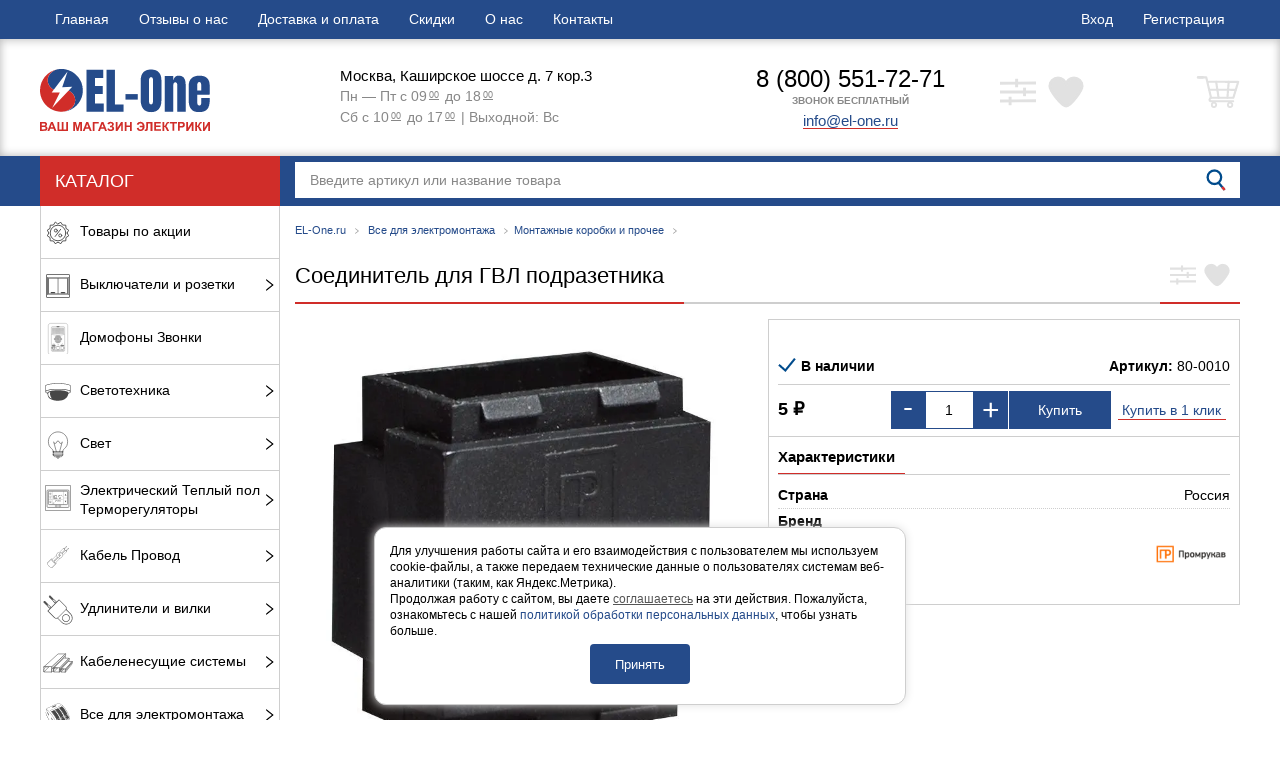

--- FILE ---
content_type: text/html; charset=utf-8
request_url: https://el-one.ru/soedinitel-dlya-gvl-podrazetnika/
body_size: 25750
content:
<!DOCTYPE html>

<html>

<head>
    <meta http-equiv="Content-Type" content="text/html; charset=utf-8"/>
    <meta name="viewport" content="width=device-width, initial-scale=1" />
    <meta http-equiv="x-ua-compatible" content="IE=edge">

    <title>Соединитель для ГВЛ подразетника</title>
    <meta name="Keywords" content="Соединитель для ГВЛ подразетника, Монтажные коробки и прочее" />
    <meta name="Description" content="" />

        <link rel="shortcut icon" href="/favicon.ico"/>
    
    <!-- css -->
    <link href="/wa-data/public/site/themes/elone/styles.css?v1.0.1.99993" rel="stylesheet" type="text/css"/>
    <link rel="preload" href="/wa-data/public/site/themes/elone/styles_defer.css?v1.0.1.9999" as="style" onload="this.onload=null;this.rel='stylesheet'">
    <noscript><link rel="stylesheet" href="/wa-data/public/site/themes/elone/styles_defer.css?v1.0.1.9999"></noscript>

    
    
    
    <link href="/wa-apps/shop/plugins/quickorder/js/dialog/jquery.dialog.min.css?2.5.3" rel="preload" as="style">
<link href="/wa-apps/shop/plugins/quickorder/css/frontend.min.css?2.5.3" rel="preload" as="style">
<link href="/wa-apps/shop/plugins/underorder/js/arcticmodal/jquery.arcticmodal-0.3.css?8.7.1" rel="preload" as="style">
<link href="/wa-apps/shop/plugins/underorder/js/arcticmodal/themes/simple.css?8.7.1" rel="preload" as="style">

    


    
    <script type="text/javascript" src="/wa-data/public/site/themes/elone/scripts.js?v1.0.1.9999"></script>
    <script type="text/javascript" defer src="/wa-data/public/site/themes/elone/scripts_defer.js?v1.0.1.99993"></script>

    <script>
          $.elone = {
            shop_url: "/",
            auth_base_url: "/login/",
            sign_base_url: "/signup/",
            auth_home_link: "/",
            auth_my_link: "/my/",
            contact_mail: "info@el-one.ru",
            autofit_visible_item: 5,
            is_mobile: "",
            locale_cong: "Congratulations!",
            locale_isauth: "Authorization was successful!",
          }
    </script>
    <script src="/wa-apps/shop/plugins/quickorder/js/dialog/jquery.dialog.min.js?2.5.3"></script>
<script src="/wa-apps/shop/plugins/quickorder/js/frontend.min.js?2.5.3"></script>
<script src="/wa-apps/shop/plugins/underorder/js/arcticmodal/jquery.arcticmodal-0.3.min.js?8.7.1"></script>
<script src="/wa-apps/shop/plugins/underorder/js/jquery.inputmask.js?8.7.1"></script>
<script src="/wa-apps/shop/plugins/underorder/js/shopUnderorderPlugin.js?8.7.1"></script>


    <script defer type="text/javascript" src="/wa-apps/shop/js/lazy.load.js?v8.7.1.27"></script>
<script type="text/javascript" src="/wa-content/js/jquery-plugins/jquery.cookie.js?v2.4.1"></script>
<script defer type="text/javascript" src="/wa-content/js/jquery-plugins/jquery.retina.min.js?v2.4.1"></script>
<script defer type="text/javascript">$(window).load(function() {
    $('.promo img').retina({ force_original_dimensions: false });
    $('.product-list img,.product-info img,.cart img').retina();;
    $('.bestsellers img').retina();
});
</script>

<script defer type="text/javascript" src="/wa-content/js/jquery-ui/jquery.ui.core.min.js?v8.7.1.27"></script>
<script defer type="text/javascript" src="/wa-content/js/jquery-ui/jquery.ui.widget.min.js?v8.7.1.27"></script>
<script defer type="text/javascript" src="/wa-content/js/jquery-ui/jquery.ui.position.min.js?v8.7.1.27"></script>
<script defer type="text/javascript" src="/wa-content/js/jquery-ui/jquery.ui.autocomplete.min.js?v8.7.1.27"></script>



<!-- plugin hook: 'frontend_head' -->

<style id="quickorder-inline-styles" data-inline-css="1">[data-quickorder-pb]{background:rgba(243,243,243,1);color:#000;-webkit-border-radius:5px;-moz-border-radius:5px;border-radius:5px;font-family:Arial,sans-serif;font-size:14px;font-style:normal;font-weight:normal;padding:10px 25px;margin-top:10px;margin-bottom:10px;text-align:center}[data-quickorder-pb]:hover{background:rgba(222,222,222,1)}[data-quickorder-pb]{display:inline-block}.quickorder-form[data-quickorder-pf]{background:rgba(255,255,255,1);color:#5e5e5e;-webkit-border-radius:5px;-moz-border-radius:5px;border-radius:5px}[data-quickorder-pf] .quickorder-methods>div{-webkit-border-radius:5px;-moz-border-radius:5px;border-radius:5px}[data-quickorder-pf] .quickorder-popup{-webkit-border-radius:5px;-moz-border-radius:5px;border-radius:5px}.quickorder-form [data-quickorder-pfh]{background:rgba(243,243,243,1);color:#000;font-family:Arial,sans-serif;font-size:24px;font-style:normal;font-weight:normal;padding:10px 15px}[data-quickorder-pf] [data-quickorder-close]{right:15px}[data-quickorder-pf] .quickorder-popup-head{background:rgba(243,243,243,1);color:#000}[data-quickorder-pf] .quickorder-popup{border:2px solid rgba(243,243,243,1)}.quickorder-form [data-quickorder-pt]{font-size:14px;font-style:normal;font-weight:bold}.quickorder-form [data-quickorder-pfs]{padding:7px;-webkit-border-radius:5px;-moz-border-radius:5px;border-radius:5px;border:1px solid #ccc;width:100%}[data-quickorder-pf] .quickorder-methods>div{border:1px solid #ccc}[data-quickorder-pf] .quickorder-methods-form .wa-value input,[data-quickorder-pf] .quickorder-methods-form .wa-value select,[data-quickorder-pf] .wa-captcha-input,[data-quickorder-pf] .quickorder-methods-form .wa-value textarea{padding:7px;-webkit-border-radius:5px;-moz-border-radius:5px;border-radius:5px;border:1px solid #ccc}.quickorder-form [data-quickorder-pff]{padding:20px;text-align:center}.quickorder-form [data-quickorder-pfb]{background:rgba(243,243,243,1);color:#000;-webkit-border-radius:5px;-moz-border-radius:5px;border-radius:5px;font-family:Arial,sans-serif;font-size:14px;font-style:normal;font-weight:normal;padding:10px 25px;text-align:center}.quickorder-form [data-quickorder-pfb]:hover{background:rgba(222,222,222,1)}[data-quickorder-pf] .quickorder-methods>div:hover,[data-quickorder-pf] .quickorder-methods>div.selected{background:rgba(243,243,243,.1)}[data-quickorder-pf] .quickorder-quantity-volume:hover{background:rgba(243,243,243,.1)}[data-quickorder-pf] .quickorder-popup input[type="button"]{background:rgba(243,243,243,1);color:#000;-webkit-border-radius:5px;-moz-border-radius:5px;border-radius:5px;font-family:Arial,sans-serif;font-size:14px;font-style:normal;font-weight:normal;padding:10px 25px;text-align:center}[data-quickorder-pf] .quickorder-popup input[type="button"]:hover{background:rgba(222,222,222,1)}[data-quickorder-cb]{background:rgba(243,243,243,1);color:#000;-webkit-border-radius:5px;-moz-border-radius:5px;border-radius:5px;font-family:Arial,sans-serif;font-size:14px;font-style:normal;font-weight:normal;padding:10px 25px;margin-top:10px;margin-bottom:10px;text-align:center}[data-quickorder-cb]:hover{background:rgba(222,222,222,1)}[data-quickorder-cb]{display:table}.quickorder-form[data-quickorder-cf]{background:rgba(255,255,255,1);color:#5e5e5e;-webkit-border-radius:5px;-moz-border-radius:5px;border-radius:5px}[data-quickorder-cf] .quickorder-methods>div{-webkit-border-radius:5px;-moz-border-radius:5px;border-radius:5px}[data-quickorder-cf] .quickorder-popup{-webkit-border-radius:5px;-moz-border-radius:5px;border-radius:5px}.quickorder-form [data-quickorder-cfh]{background:rgba(243,243,243,1);color:#000;font-family:Arial,sans-serif;font-size:24px;font-style:normal;font-weight:normal;padding:10px 15px}[data-quickorder-cf] [data-quickorder-close]{right:15px}[data-quickorder-cf] .quickorder-popup-head{background:rgba(243,243,243,1);color:#000}[data-quickorder-cf] .quickorder-popup{border:2px solid rgba(243,243,243,1)}.quickorder-form [data-quickorder-ct]{font-size:14px;font-style:normal;font-weight:bold}.quickorder-form [data-quickorder-cfs]{padding:7px;-webkit-border-radius:5px;-moz-border-radius:5px;border-radius:5px;border:1px solid #ccc;width:100%}[data-quickorder-cf] .quickorder-methods>div{border:1px solid #ccc}[data-quickorder-cf] .quickorder-methods-form .wa-value input,[data-quickorder-cf] .quickorder-methods-form .wa-value select,[data-quickorder-cf] .wa-captcha-input,[data-quickorder-cf] .quickorder-methods-form .wa-value textarea{padding:7px;-webkit-border-radius:5px;-moz-border-radius:5px;border-radius:5px;border:1px solid #ccc}.quickorder-form [data-quickorder-cff]{padding:20px;text-align:center}.quickorder-form [data-quickorder-cfb]{background:rgba(243,243,243,1);color:#000;-webkit-border-radius:5px;-moz-border-radius:5px;border-radius:5px;font-family:Arial,sans-serif;font-size:14px;font-style:normal;font-weight:normal;padding:10px 25px;text-align:center}.quickorder-form [data-quickorder-cfb]:hover{background:rgba(222,222,222,1)}[data-quickorder-cf] .quickorder-methods>div:hover,[data-quickorder-cf] .quickorder-methods>div.selected{background:rgba(243,243,243,.1)}[data-quickorder-cf] .quickorder-quantity-volume:hover{background:rgba(243,243,243,.1)}[data-quickorder-cf] .quickorder-popup input[type="button"]{background:rgba(243,243,243,1);color:#000;-webkit-border-radius:5px;-moz-border-radius:5px;border-radius:5px;font-family:Arial,sans-serif;font-size:14px;font-style:normal;font-weight:normal;padding:10px 25px;text-align:center}[data-quickorder-cf] .quickorder-popup input[type="button"]:hover{background:rgba(222,222,222,1)}/* Добавляйте свой CSS ниже */</style><script type='text/javascript'>jQuery(document).ready(function($) {$.quickorder.init({version:'2.5.3',isDebug:'0',messages:{"Select product sku":"\u0412\u044b\u0431\u0440\u0430\u0442\u044c \u0432\u0430\u0440\u0438\u0430\u043d\u0442 \u0442\u043e\u0432\u0430\u0440\u0430","Product with the selected option combination is not available for purchase":"\u0422\u043e\u0432\u0430\u0440 \u0441 \u0432\u044b\u0431\u0440\u0430\u043d\u043d\u044b\u043c\u0438 \u0445\u0430\u0440\u0430\u043a\u0442\u0435\u0440\u0438\u0441\u0442\u0438\u043a\u0430\u043c\u0438 \u043d\u0435 \u0434\u043e\u0441\u0442\u0443\u043f\u0435\u043d \u0434\u043b\u044f \u0437\u0430\u043a\u0430\u0437\u0430","This product is already selected":"\u0422\u043e\u0432\u0430\u0440 \u0443\u0436\u0435 \u0432\u044b\u0431\u0440\u0430\u043d","Fix the errors above":"\u0418\u0441\u043f\u0440\u0430\u0432\u044c\u0442\u0435 \u0434\u043e\u043f\u0443\u0449\u0435\u043d\u043d\u044b\u0435 \u043e\u0448\u0438\u0431\u043a\u0438","The shopping cart is empty":"\u041a\u043e\u0440\u0437\u0438\u043d\u0430 \u043f\u0443\u0441\u0442\u0430","Wait, please... Redirecting":"\u041f\u043e\u0436\u0430\u043b\u0443\u0439\u0441\u0442\u0430, \u043f\u043e\u0434\u043e\u0436\u0434\u0438\u0442\u0435... \u0418\u0434\u0435\u0442 \u043f\u0435\u0440\u0435\u043d\u0430\u043f\u0440\u0430\u0432\u043b\u0435\u043d\u0438\u0435","Field is required":"\u041e\u0431\u044f\u0437\u0430\u0442\u0435\u043b\u044c\u043d\u043e\u0435 \u043f\u043e\u043b\u0435","Fill in required fields":"\u0417\u0430\u043f\u043e\u043b\u043d\u0438\u0442\u0435 \u043e\u0431\u044f\u0437\u0430\u0442\u0435\u043b\u044c\u043d\u044b\u0435 \u043f\u043e\u043b\u044f","Your order is empty":"\u0412\u0430\u0448 \u0437\u0430\u043a\u0430\u0437 \u043f\u0443\u0441\u0442","Fill in captcha field":"\u0417\u0430\u043f\u043e\u043b\u043d\u0438\u0442\u0435 \u043f\u0440\u043e\u0432\u0435\u0440\u043e\u0447\u043d\u044b\u0439 \u043a\u043e\u0434","Terms and agreement":"\u0423\u0441\u043b\u043e\u0432\u0438\u044f \u0438 \u0441\u043e\u0433\u043b\u0430\u0448\u0435\u043d\u0438\u044f","Phone format is not correct.<br>Use this one:":"\u041d\u0435\u043a\u043e\u0440\u0440\u0435\u043a\u0442\u043d\u044b\u0439 \u0444\u043e\u0440\u043c\u0430\u0442 \u0442\u0435\u043b\u0435\u0444\u043e\u043d\u0430.<br>\u0418\u0441\u043f\u043e\u043b\u044c\u0437\u0443\u0439\u0442\u0435 \u0442\u0430\u043a\u043e\u0439:","Shipping method has errors. Please, fix them.":"\u041c\u0435\u0442\u043e\u0434\u044b \u0434\u043e\u0441\u0442\u0430\u0432\u043a\u0438 \u0441\u043e\u0434\u0435\u0440\u0436\u0430\u0442 \u043e\u0448\u0438\u0431\u043a\u0438. \u041f\u043e\u0436\u0430\u043b\u0443\u0439\u0441\u0442\u0430, \u0438\u0441\u043f\u0440\u0430\u0432\u044c\u0442\u0435 \u0438\u0445.","Payment method has errors. Please, fix them.":"\u041c\u0435\u0442\u043e\u0434\u044b \u043e\u043f\u043b\u0430\u0442\u044b \u0441\u043e\u0434\u0435\u0440\u0436\u0430\u0442 \u043e\u0448\u0438\u0431\u043a\u0438. \u041f\u043e\u0436\u0430\u043b\u0443\u0439\u0441\u0442\u0430, \u0438\u0441\u043f\u0440\u0430\u0432\u044c\u0442\u0435 \u0438\u0445.","Minimal sum of order is %s":"\u041c\u0438\u043d\u0438\u043c\u0430\u043b\u044c\u043d\u0430\u044f \u0441\u0443\u043c\u043c\u0430 \u0437\u0430\u043a\u0430\u0437\u0430 %s","Minimal sum of each product is":"\u041c\u0438\u043d\u0438\u043c\u0430\u043b\u044c\u043d\u0430\u044f \u0441\u0442\u043e\u0438\u043c\u043e\u0441\u0442\u044c \u043a\u0430\u0436\u0434\u043e\u0433\u043e \u0442\u043e\u0432\u0430\u0440\u0430 %s","Minimal quantity of products is":"\u041c\u0438\u043d\u0438\u043c\u0430\u043b\u044c\u043d\u043e\u0435 \u043a\u043e\u043b\u0438\u0447\u0435\u0441\u0442\u0432\u043e \u0442\u043e\u0432\u0430\u0440\u043e\u0432","Minimal quantity of each product is":"\u041c\u0438\u043d\u0438\u043c\u0430\u043b\u044c\u043d\u043e\u0435 \u043a\u043e\u043b\u0438\u0447\u0435\u0441\u0442\u0432\u043e \u043a\u0430\u0436\u0434\u043e\u0433\u043e \u0442\u043e\u0432\u0430\u0440\u0430","Wait, please..":"\u041f\u043e\u0436\u0430\u043b\u0443\u0439\u0441\u0442\u0430, \u043f\u043e\u0434\u043e\u0436\u0434\u0438\u0442\u0435.."},currency:{"code":"RUB","sign":"\u0440\u0443\u0431.","sign_html":"<span class=\"ruble\">\u20bd<\/span>","sign_position":1,"sign_delim":" ","decimal_point":",","frac_digits":"2","thousands_sep":" "},usingPlugins:0,contactUpdate:0,popupClose:1,minimal:{"total_quantity":"","product_quantity":"","product_sum":"","price":""},productButton:'[data-quickorder-product-button]',cartButton:'[data-quickorder-cart-button]',analytics:{"cart":{"ga_counter":"UA-143109012-1","ya_counter":"52588297","yaecom":"","yaecom_goal_id":"","yaecom_container":"","ya_fopen":"","ya_submit":"buyOneClick","ya_submit_error":"","ga_category_fopen":"","ga_action_fopen":"","ga_category_submit":"form","ga_action_submit":"buyOneClick","ga_category_submit_error":"","ga_action_submit_error":""},"product":{"ga_counter":"UA-143109012-1","ya_counter":"52588297","yaecom":"","yaecom_goal_id":"","yaecom_container":"","ya_fopen":"","ya_submit":"buyOneClick","ya_submit_error":"","ga_category_fopen":"","ga_action_fopen":"","ga_category_submit":"form","ga_action_submit":"buyOneClick","ga_category_submit_error":"","ga_action_submit_error":""}},urls:{getProductSkus:'/quickorder/getProductSkus/',shipping:'/quickorder/shipping/update/',update:'/quickorder/update/',load:'/quickorder/load/',payment:'/quickorder/payment/',send:'/quickorder/send/',service:'/quickorder/service/update/',cartSaveUrl:{shop:'https://el-one.ru/cart/save/',plugin:'https://el-one.ru/onestep/save/'},cartDeleteUrl:{shop:'https://el-one.ru/cart/delete/',plugin:'https://el-one.ru/onestep/delete/'},cartAddUrl:{shop:'https://el-one.ru/cart/add/',plugin:'https://el-one.ru/onestep/add/'}}});});</script><script type="text/javascript">

$(function(){
	
	$.shopUnderorderPlugin.init({
		done: 'Заказ выполнен',
		limit_block_selector: '',
		just_done: 'Заказ уже выполнен',
		email_error: 'Email некорректен',
		phone_error: 'Телефонный номер некорректен',
		email_or_phone_error: 'Заполните хотя бы одно из полей телефонный номер или email'
	});
	
	$('[name="underorder_phone"]').inputmask('+7(999)-999-99-99');
	$('[name="underorder_quantity"]').inputmask('9');

})
</script>

    <meta property="og:type" content="website" />
<meta property="og:title" content="Соединитель для ГВЛ подразетника" />
<meta property="og:image" content="https://el-one.ru/wa-data/public/shop/products/04/webp/34/09/934/images/2109/2109.750x0.webp" />
<meta property="og:url" content="https://el-one.ru/soedinitel-dlya-gvl-podrazetnika/" />
<meta property="product:price:amount" content="5" />
<meta property="product:price:currency" content="RUB" />
<script type="text/javascript">
  var _gaq = _gaq || [];
  _gaq.push(['_setAccount', 'UA-143109012-1']);
  _gaq.push(['_trackPageview']);
 
  (function() {
      var ga = document.createElement('script'); ga.type = 'text/javascript'; ga.async = true;
      ga.src = ('https:' == document.location.protocol ? 'https://ssl' : 'http://www') + '.google-analytics.com/ga.js';
      var s = document.getElementsByTagName('script')[0]; s.parentNode.insertBefore(ga, s);
  })();
</script> 

    <!--[if lt IE 9]>
    <script>
    document.createElement('header');
    document.createElement('nav');
    document.createElement('section');
    document.createElement('article');
    document.createElement('aside');
    document.createElement('footer');
    document.createElement('figure');
    document.createElement('hgroup');
    document.createElement('menu');
    </script>
    <![endif]-->
    
    <script async src="https://www.googletagmanager.com/gtag/js?id=UA-143109012-1"></script>
    <script>
        window.dataLayer = window.dataLayer || [];
        function gtag(){dataLayer.push(arguments);}
        gtag('js', new Date());
        gtag('config', 'UA-143109012-1');
    </script>

</head>
<body>
<header class="globalheader"><div id="globalnav"><div class="container"><div class="globalnav-left"><ul class="apps"><li><a href="/">Главная</a></li><li><a href="/reviews/">Отзывы о нас</a></li><li><a href="/dostavka-i-oplata/">Доставка и оплата</a></li><li><a href="/skidki/">Скидки</a></li><li><a href="/o-nas/">О нас</a></li><li><a href="/kontakty/">Контакты</a></li></ul></div><div class="globalnav-right"><ul class="auth"><li><a href="/login/">Вход</a></li><li><a href="/signup/">Регистрация</a></li></ul></div></div></div><div class="appnav" id="header-container"><div class="container"><div class="header-container header-logo"><div class='logo-wrp'><a href="/"><svg version="1.1" xmlns="http://www.w3.org/2000/svg" xmlns:xlink="http://www.w3.org/1999/xlink" x="0px" y="0px" width="8.158px" height="2.983px" viewBox="0 0 8.158 2.983" style="enable-background:new 0 0 8.158 2.983;" xml:space="preserve"><g><path style="fill:#D02D29;" d="M0,2.548h0.171c0.034,0,0.059,0.001,0.076,0.004C0.263,2.555,0.278,2.561,0.291,2.57 c0.013,0.009,0.024,0.021,0.033,0.036c0.009,0.015,0.013,0.032,0.013,0.05c0,0.02-0.005,0.038-0.016,0.055 C0.31,2.728,0.296,2.74,0.277,2.749c0.026,0.008,0.046,0.021,0.06,0.039c0.014,0.018,0.021,0.04,0.021,0.064 c0,0.019-0.005,0.038-0.014,0.057C0.336,2.927,0.323,2.942,0.308,2.953C0.292,2.964,0.273,2.971,0.25,2.973 C0.235,2.975,0.201,2.976,0.146,2.976H0V2.548z M0.086,2.62v0.099h0.057c0.034,0,0.055,0,0.063-0.001 C0.22,2.715,0.232,2.71,0.24,2.702c0.008-0.008,0.013-0.02,0.013-0.033c0-0.013-0.004-0.024-0.011-0.032 C0.235,2.628,0.224,2.623,0.21,2.621C0.201,2.62,0.177,2.62,0.136,2.62H0.086z M0.086,2.79v0.114h0.08 c0.031,0,0.051-0.001,0.059-0.003c0.013-0.002,0.023-0.008,0.031-0.017c0.008-0.009,0.012-0.021,0.012-0.036 c0-0.013-0.003-0.024-0.009-0.033C0.253,2.806,0.244,2.8,0.233,2.796C0.221,2.792,0.195,2.79,0.156,2.79H0.086z"/><path style="fill:#D02D29;" d="M0.787,2.976H0.693L0.656,2.879H0.485L0.449,2.976H0.358l0.167-0.428h0.091L0.787,2.976z M0.628,2.807L0.569,2.648L0.511,2.807H0.628z"/><path style="fill:#D02D29;" d="M0.834,2.548H0.92v0.356h0.124V2.548H1.13v0.356h0.128V2.548h0.086l0.001,0.428l-0.51,0V2.548z"/><path style="fill:#D02D29;" d="M1.598,2.976V2.548h0.129L1.804,2.84l0.077-0.292h0.129v0.428H1.93V2.639L1.846,2.976H1.762 L1.678,2.639v0.337H1.598z"/><path style="fill:#D02D29;" d="M2.482,2.976H2.388L2.351,2.879H2.18L2.144,2.976H2.053l0.167-0.428h0.091L2.482,2.976z M2.323,2.807L2.264,2.648L2.206,2.807H2.323z"/><path style="fill:#D02D29;" d="M2.532,2.548h0.29V2.62H2.618v0.356H2.532V2.548z"/><path style="fill:#D02D29;" d="M3.214,2.976H3.12L3.083,2.879H2.912L2.877,2.976H2.785l0.167-0.428h0.091L3.214,2.976z M3.055,2.807L2.996,2.648L2.939,2.807H3.055z"/><path style="fill:#D02D29;" d="M3.321,2.665l-0.084-0.02c0.018-0.07,0.07-0.104,0.154-0.104c0.05,0,0.088,0.011,0.114,0.033 C3.53,2.596,3.543,2.622,3.543,2.652c0,0.02-0.006,0.039-0.017,0.055C3.514,2.724,3.497,2.738,3.473,2.751 c0.028,0.01,0.05,0.023,0.064,0.041c0.014,0.018,0.021,0.04,0.021,0.066c0,0.038-0.014,0.068-0.041,0.091 C3.49,2.972,3.448,2.983,3.394,2.983c-0.045,0-0.08-0.007-0.106-0.022C3.262,2.946,3.242,2.918,3.229,2.877l0.079-0.026 c0.008,0.026,0.019,0.042,0.033,0.05c0.014,0.008,0.03,0.011,0.05,0.011c0.027,0,0.047-0.006,0.059-0.018 c0.012-0.012,0.019-0.025,0.019-0.04c0-0.017-0.007-0.032-0.021-0.042C3.434,2.802,3.413,2.796,3.384,2.796h-0.02V2.732h0.01 c0.026,0,0.047-0.006,0.061-0.018c0.014-0.012,0.021-0.028,0.021-0.047c0-0.016-0.006-0.029-0.017-0.039 C3.428,2.617,3.412,2.611,3.39,2.611C3.354,2.611,3.331,2.629,3.321,2.665z"/><path style="fill:#D02D29;" d="M3.635,2.548h0.081v0.285l0.173-0.285h0.086v0.428H3.895V2.697L3.722,2.976H3.635V2.548z"/><path style="fill:#D02D29;" d="M4.064,2.976V2.548H4.15v0.168h0.169V2.548h0.086v0.428H4.319V2.789H4.15v0.187H4.064z"/><path style="fill:#D02D29;" d="M4.791,2.727h0.134C4.922,2.695,4.911,2.669,4.893,2.647C4.876,2.626,4.851,2.616,4.821,2.616 c-0.023,0-0.043,0.006-0.058,0.019c-0.016,0.013-0.027,0.03-0.033,0.051l-0.085-0.02c0.009-0.038,0.028-0.068,0.058-0.091 c0.03-0.023,0.069-0.034,0.117-0.034c0.062,0,0.111,0.021,0.146,0.062c0.035,0.041,0.053,0.095,0.053,0.161 c0,0.045-0.008,0.084-0.024,0.116C4.976,2.913,4.954,2.939,4.925,2.956C4.897,2.974,4.863,2.983,4.823,2.983 c-0.097,0-0.157-0.046-0.18-0.137l0.087-0.027C4.734,2.85,4.745,2.873,4.762,2.888C4.78,2.903,4.801,2.91,4.826,2.91 c0.025,0,0.047-0.009,0.065-0.027c0.018-0.018,0.03-0.046,0.035-0.085H4.791V2.727z"/><path style="fill:#D02D29;" d="M5.094,2.548h0.3v0.428H5.307V2.621H5.178v0.183c0,0.052-0.002,0.089-0.005,0.11 C5.169,2.934,5.161,2.95,5.147,2.961C5.134,2.973,5.113,2.979,5.084,2.979c-0.01,0-0.028-0.001-0.055-0.003V2.909l0.019,0 c0.018,0,0.03-0.002,0.036-0.007c0.006-0.005,0.009-0.017,0.009-0.036l0-0.073V2.548z"/><path style="fill:#D02D29;" d="M5.482,2.976V2.548h0.317v0.072H5.568v0.095h0.215v0.072H5.568v0.116h0.239v0.072H5.482z"/><path style="fill:#D02D29;" d="M5.882,2.548h0.086V2.73c0.019-0.002,0.032-0.007,0.039-0.015c0.007-0.008,0.017-0.03,0.031-0.066 c0.018-0.046,0.036-0.075,0.054-0.086C6.111,2.551,6.14,2.546,6.179,2.546c0.002,0,0.006,0,0.013,0v0.064l-0.012,0 c-0.018,0-0.031,0.002-0.039,0.007c-0.008,0.004-0.015,0.011-0.02,0.02C6.116,2.645,6.109,2.663,6.099,2.691 C6.093,2.706,6.088,2.718,6.082,2.728c-0.006,0.01-0.017,0.019-0.033,0.028c0.019,0.005,0.035,0.016,0.048,0.033 c0.013,0.017,0.026,0.04,0.041,0.07l0.058,0.117H6.095L6.044,2.865C6.043,2.864,6.041,2.861,6.039,2.856 c-0.001-0.002-0.005-0.008-0.011-0.02c-0.011-0.021-0.02-0.034-0.027-0.039C5.994,2.792,5.983,2.789,5.968,2.789v0.187H5.882V2.548 z"/><path style="fill:#D02D29;" d="M6.356,2.976V2.621H6.229V2.548h0.34v0.072H6.442v0.355H6.356z"/><path style="fill:#D02D29;" d="M6.625,2.976V2.548h0.139c0.053,0,0.087,0.002,0.103,0.006c0.024,0.006,0.045,0.02,0.062,0.042 C6.944,2.618,6.952,2.646,6.952,2.68c0,0.026-0.005,0.048-0.014,0.066c-0.01,0.018-0.022,0.032-0.036,0.042 c-0.015,0.01-0.03,0.017-0.045,0.02c-0.021,0.004-0.05,0.006-0.09,0.006H6.711v0.161H6.625z M6.711,2.621v0.121h0.047 c0.034,0,0.057-0.002,0.068-0.007c0.011-0.004,0.02-0.011,0.027-0.021c0.007-0.01,0.01-0.021,0.01-0.033 c0-0.016-0.005-0.028-0.014-0.039C6.84,2.633,6.829,2.626,6.815,2.624c-0.01-0.002-0.031-0.003-0.062-0.003H6.711z"/><path style="fill:#D02D29;" d="M7.024,2.548h0.081v0.285l0.173-0.285h0.086v0.428H7.284V2.697L7.111,2.976H7.024V2.548z"/><path style="fill:#D02D29;" d="M7.454,2.548H7.54V2.73C7.56,2.728,7.573,2.724,7.579,2.716c0.007-0.008,0.017-0.03,0.031-0.066 c0.018-0.046,0.036-0.075,0.054-0.086c0.018-0.011,0.047-0.017,0.087-0.017c0.002,0,0.006,0,0.013,0v0.064l-0.012,0 c-0.018,0-0.031,0.002-0.039,0.007c-0.008,0.004-0.015,0.011-0.02,0.02C7.688,2.645,7.681,2.663,7.671,2.691 C7.665,2.706,7.66,2.718,7.654,2.728c-0.006,0.01-0.017,0.019-0.033,0.028C7.64,2.761,7.656,2.772,7.669,2.789 c0.013,0.017,0.026,0.04,0.041,0.07l0.058,0.117H7.667L7.616,2.865C7.615,2.864,7.613,2.861,7.611,2.856 C7.61,2.855,7.606,2.848,7.6,2.836C7.589,2.815,7.58,2.802,7.573,2.797C7.566,2.792,7.555,2.789,7.54,2.789v0.187H7.454V2.548z"/><path style="fill:#D02D29;" d="M7.818,2.548h0.081v0.285l0.173-0.285h0.086v0.428H8.077V2.697L7.905,2.976H7.818V2.548z"/></g><path style="fill:#254B8A;" d="M2.056,1.028c0,0.556-0.441,1.008-0.992,1.027C1.413,2.04,1.69,1.8,1.69,1.507 c0-0.207-0.138-0.388-0.342-0.481C1.253,0.982,1.144,0.957,1.028,0.957c-0.116,0-0.224,0.025-0.319,0.068 C0.505,0.932,0.367,0.751,0.367,0.544c0-0.248,0.198-0.458,0.469-0.526C0.899,0.006,0.963,0,1.028,0c0.066,0,0.13,0.006,0.192,0.018 C1.696,0.108,2.056,0.526,2.056,1.028z"/><path style="fill:#D02D29;" d="M1.689,1.506c0,0.293-0.277,0.533-0.625,0.549c-0.005,0-0.011,0-0.017,0.001c-0.007,0-0.013,0-0.02,0 c-0.007,0-0.013,0-0.02,0c-0.006,0-0.011,0-0.017-0.001C0.441,2.035,0,1.583,0,1.027c0-0.502,0.36-0.92,0.836-1.01 C0.565,0.085,0.367,0.295,0.367,0.543c0,0.207,0.138,0.388,0.342,0.481c0.095,0.043,0.203,0.068,0.319,0.068 c0.116,0,0.224-0.025,0.319-0.068C1.551,1.118,1.689,1.298,1.689,1.506z"/><polygon style="fill:#FFFFFF;" points="1.323,0.118 0.558,1.129 0.951,1.129 0.581,1.878 1.547,0.854 1.066,0.88 "/><g><path style="fill:#254B8A;" d="M2.228,2.055V0.044h0.805v0.389H2.638v0.391h0.379v0.379H2.638v0.461H3.06v0.391H2.228z"/><path style="fill:#254B8A;" d="M3.193,2.055V0.044h0.403v1.67H4.01v0.342H3.193z"/><path style="fill:#254B8A;" d="M4.102,1.472V1.208h0.59v0.265H4.102z"/><path style="fill:#254B8A;" d="M4.961,1.925C4.877,1.826,4.834,1.687,4.834,1.507V0.55c0-0.173,0.042-0.304,0.126-0.392 c0.084-0.088,0.208-0.132,0.37-0.132c0.162,0,0.286,0.044,0.37,0.132C5.785,0.246,5.827,0.376,5.827,0.55v0.958 c0,0.181-0.042,0.321-0.126,0.419c-0.084,0.098-0.208,0.148-0.37,0.148C5.168,2.074,5.045,2.025,4.961,1.925z M5.403,1.657 c0.012-0.031,0.019-0.075,0.019-0.131V0.543c0-0.044-0.006-0.079-0.018-0.107C5.393,0.409,5.369,0.395,5.333,0.395 c-0.067,0-0.101,0.051-0.101,0.152v0.981c0,0.058,0.007,0.101,0.021,0.131c0.014,0.03,0.04,0.044,0.077,0.044 C5.367,1.704,5.391,1.689,5.403,1.657z"/><path style="fill:#254B8A;" d="M5.982,0.341h0.41v0.218c0.017-0.07,0.047-0.127,0.089-0.171c0.042-0.044,0.098-0.066,0.169-0.066 c0.115,0,0.201,0.036,0.256,0.107C6.961,0.5,6.989,0.601,6.989,0.732v1.323H6.586V0.775c0-0.037-0.007-0.069-0.022-0.096 c-0.015-0.027-0.038-0.04-0.069-0.04c-0.042,0-0.07,0.019-0.083,0.057c-0.013,0.038-0.02,0.089-0.02,0.153v1.206h-0.41V0.341z"/><path style="fill:#254B8A;" d="M7.251,1.929C7.174,1.832,7.136,1.688,7.136,1.496V0.807c0-0.158,0.045-0.278,0.136-0.361 c0.091-0.083,0.217-0.124,0.379-0.124c0.329,0,0.494,0.162,0.494,0.485v0.124c0,0.125-0.002,0.226-0.005,0.304H7.546v0.332 c0,0.059,0.006,0.106,0.019,0.139c0.012,0.034,0.039,0.05,0.08,0.05c0.031,0,0.053-0.009,0.067-0.028 c0.013-0.019,0.021-0.04,0.023-0.064c0.002-0.024,0.004-0.06,0.004-0.107V1.393h0.407v0.098c0,0.2-0.039,0.347-0.116,0.441 C7.952,2.027,7.819,2.074,7.63,2.074C7.454,2.074,7.327,2.026,7.251,1.929z M7.738,1.032v-0.22c0-0.123-0.03-0.185-0.091-0.185 c-0.069,0-0.103,0.062-0.103,0.185v0.22H7.738z"/></g></svg></a></div></div><div class="header-container header-addr"><div class="header-addr-inner">Москва, Каширское шоссе д. 7 кор.3</div><div class="worktime">Пн — Пт с 09<span>00</span> до 18<span>00</span><br>Сб с 10<span>00</span> до 17<span>00</span> | Выходной: Вс</div></div><div class="header-container header-cont"><div class="header-cont-inner"><span class="header-phone">8 (800) 551-72-71</span><span class="header-phone-hint hint">Звонок бесплатный</span></div><div class="header-cont-inner"><span class="header-email"><a class="line" href="mailto:info@el-one.ru"><span>info@el-one.ru</span></a></span></div></div><div class="header-container header-cart compare-leash"><div class="compare empty"><a href="/compare/"><svg version="1.1" id="compare-svg" xmlns="http://www.w3.org/2000/svg" xmlns:xlink="http://www.w3.org/1999/xlink" x="0px" y="0px" width="134.1900482px" height="98.5822754px" viewBox="642.0125122 563.9066162 134.1900482 98.5822754" style="enable-background:new 642.0125122 563.9066162 134.1900482 98.5822754;" xml:space="preserve"><line style="fill:none;stroke:#E1E1E0;stroke-width:11;stroke-miterlimit:10;" x1="642.0379028" y1="580.3692017" x2="776.1771851" y2="579.750061"/><line style="fill:none;stroke:#E1E1E0;stroke-width:11;stroke-miterlimit:10;" x1="642.0379028" y1="613.5073242" x2="776.1771851" y2="612.8881836"/><line style="fill:none;stroke:#E1E1E0;stroke-width:11;stroke-miterlimit:10;" x1="642.0379028" y1="646.6453857" x2="776.1771851" y2="646.0262451"/><line style="fill:none;stroke:#E6322C;stroke-width:11;stroke-miterlimit:10;" x1="704.0147705" y1="563.9066162" x2="704.0147705" y2="595.5935669"/><line style="fill:none;stroke:#004B8C;stroke-width:11;stroke-miterlimit:10;" x1="733.5020142" y1="597.0446777" x2="733.5020142" y2="628.7316284"/><line style="fill:none;stroke:#004B8C;stroke-width:11;stroke-miterlimit:10;" x1="679.6304321" y1="630.8019409" x2="679.6304321" y2="662.4888916"/></svg><span class="compare-count">0</span></a></div><div class="favorite empty"><a href="/search/?addition=favorite"><svg version="1.1" id="favorite-svg" xmlns="http://www.w3.org/2000/svg" xmlns:xlink="http://www.w3.org/1999/xlink" x="0px" y="0px" width="135.968811px" height="119.7133179px" viewBox="641.1231079 733.0975952 135.968811 119.7133179" style="enable-background:new 641.1231079 733.0975952 135.968811 119.7133179;" xml:space="preserve"><path style="fill:#E6322C;stroke:#E6322C;stroke-width:11;stroke-linecap:round;stroke-linejoin:round;stroke-miterlimit:10;" d=" M739.270752,740.0443115c-15.1082153,0-27.6342773,10.9382324-30.1622314,25.3209229 c-2.5299072-14.3826904-15.0559692-25.3209229-30.1641846-25.3209229c-16.9327393,0-30.6582031,13.7261353-30.6582031,30.6580811 c0,16.9320679,44.383606,75.1618042,61.3163452,75.1618042s60.326416-58.2297363,60.326416-75.1618042 C769.928894,753.7704468,756.2034912,740.0443115,739.270752,740.0443115z"/></svg><span class="favorite-count">0</span></a></div><div id="cart" class="cart empty"><a href="/cart/" class="cart-summary"><span class="cart-total">0 <span class="ruble">₽</span></span><span><svg version="1.1" id="cart-svg" xmlns="http://www.w3.org/2000/svg" xmlns:xlink="http://www.w3.org/1999/xlink" x="0px" y="0px" width="138.3578796px" height="104.0606079px" viewBox="0 0 138.3578796 104.0606079" style="enable-background:new 0 0 138.3578796 104.0606079;" xml:space="preserve"><g><polyline class="blue" style="fill:none;stroke:#004B8C;stroke-width:7;stroke-linecap:round;stroke-linejoin:round;stroke-miterlimit:10;" points="8.0750208,4.5 30.9737854,4.5 46.5759125,70.7745667 119.1523514,70.7745667 134.8578796,19.0480747 34.295433,18.6096611    "/><path class="blue" style="fill:none;stroke:#004B8C;stroke-width:7;stroke-linecap:round;stroke-linejoin:round;stroke-miterlimit:10;" d="M46.5759125,70.7745667c0,0-4.3105431,1.2123413-4.8146286,5.3671265c-0.2239151,1.84552,0.6836929,5.1398163,4.8146286,5.9480438c10.7763519,0,71.7357712,0,71.7357712,0"/><circle class="blue" style="fill:none;stroke:#004B8C;stroke-width:6;stroke-linecap:round;stroke-linejoin:round;stroke-miterlimit:10;" cx="56.1623611" cy="93.876358" r="7.1842346"/><circle class="blue" style="fill:none;stroke:#004B8C;stroke-width:6;stroke-linecap:round;stroke-linejoin:round;stroke-miterlimit:10;" cx="108.5993729" cy="93.876358" r="7.1842346"/><line class="blue" style="fill:none;stroke:#004B8C;stroke-width:7;stroke-linecap:round;stroke-linejoin:round;stroke-miterlimit:10;" x1="63.179863" y1="18.8057098" x2="71.0354462" y2="70.8618164"/><line class="blue" style="fill:none;stroke:#004B8C;stroke-width:7;stroke-linecap:round;stroke-linejoin:round;stroke-miterlimit:10;" x1="103.9538956" y1="18.8929596" x2="99.8227539" y2="70.7745667"/><line class="blue" style="fill:none;stroke:#004B8C;stroke-width:7;stroke-linecap:round;stroke-linejoin:round;stroke-miterlimit:10;" x1="40.469017" y1="44.8337631" x2="127.0093842" y2="44.8972473"/></g><line class="red" style="fill:#FFFFFF;stroke:#E6322C;stroke-width:9;stroke-linecap:round;stroke-linejoin:round;stroke-miterlimit:10;" x1="4.5" y1="4.5" x2="19.2096767" y2="4.5"/></svg><span class="cart-count">0</span></span></a></div></div></div><div class="clear-both"></div></div><div class="appsearch" id="header-search"><div class="container"><div class="catalog-title"><span>Каталог</span></div><div class="search-wrp-main"><form method="get" action="/search/" class="search"><div class="search-wrapper"><input id="search" type="search" name="query"  placeholder="Введите артикул или название товара"><button type="submit"><svg version="1.1" id="search-svg" xmlns="http://www.w3.org/2000/svg" xmlns:xlink="http://www.w3.org/1999/xlink" x="0px" y="0px" width="93.3224945px" height="104.7320023px" viewBox="0 0 93.3224945 104.7320023" style="enable-background:new 0 0 93.3224945 104.7320023;" xml:space="preserve"><line style="fill:none;stroke:#004B8C;stroke-width:11;stroke-miterlimit:10;" x1="58.5158386" y1="64.9714279" x2="87.7632141" y2="99.6337662"/><line style="fill:none;stroke:#E6322C;stroke-width:11;stroke-miterlimit:10;" x1="76.1704788" y1="85.8947144" x2="87.7632141" y2="99.6337662"/><circle style="fill:none;stroke:#004B8C;stroke-width:11;stroke-miterlimit:10;" cx="39.0795097" cy="39.2751694" r="32.223774"/></svg></button></div></form></div></div></div></header><main class="maincontent"><div class="container"><!-- plugin hook: 'frontend_header' --><div class="content" id="page-content" itemscope itemtype="http://schema.org/WebPage"><div class="sidebar">        


      
    
    <div class="categories-wrp">
      
      
      <ul class="tree">
                  <li class="">
            <a href="/category/tovary-po-aktsii/">
              <span class="category-icon" style="background: url('/wa-data/public/shop/categories/57/advancedparams/sale.svg') scroll no-repeat;">
              
              </span>
              <span class="category-name">Товары по акции</span>
                            
            </a>
                      </li>
                  <li class="collapsible ">
            <a href="/category/vyklyuchateli-i-rozetki/">
              <span class="category-icon" style="background: url('/wa-data/public/shop/categories/1/advancedparams/switch.svg') scroll no-repeat;">
              
              </span>
              <span class="category-name">Выключатели и розетки</span>
                              <svg version="1.1" class="arrow-right" xmlns="http://www.w3.org/2000/svg" xmlns:xlink="http://www.w3.org/1999/xlink" xmlns:a="http://ns.adobe.com/AdobeSVGViewerExtensions/3.0/" x="0px" y="0px" width="26.2635059px" height="42.0616341px" viewBox="0 0 26.2635059 42.0616341" style="enable-background:new 0 0 26.2635059 42.0616341;" xml:space="preserve">
                  <path d="M26.2635059,21.030817L0,42.0616341v-5.4556389l19.6421318-15.4966393v-0.1577473L0,5.4556398V0L26.2635059,21.030817 L26.2635059,21.030817z"/>
                </svg>
                            
            </a>
                        <ul>
                              <li><a href="/category/vyklyuchateli-i-rozetki/werkel/">Werkel</a></li>
                              <li><a href="/category/vyklyuchateli-i-rozetki/atlas-design-dlya-nakladnogo-montazha-ip54/">Накладная серия (IP54) Atlas Design</a></li>
                              <li><a href="/category/vyklyuchateli-i-rozetki/silovye-rozetki-dlya-plity/">Розетки для плиты</a></li>
                              <li><a href="/category/vyklyuchateli-i-rozetki/schneider-electric-atlasdesign/">Systeme Electric AtlasDesign</a></li>
                              <li><a href="/category/vyklyuchateli-i-rozetki/schneider-electric/">Schneider Electric Blanca</a></li>
                              <li><a href="/category/vyklyuchateli-i-rozetki/schneider-electric-etyud/">Schneider Electric Этюд</a></li>
                              <li><a href="/category/vyklyuchateli-i-rozetki/legrand-valena/">Legrand Valena</a></li>
                              <li><a href="/category/vyklyuchateli-i-rozetki/legrand-etika/">Legrand Etika</a></li>
                              <li><a href="/category/vyklyuchateli-i-rozetki/legrand-valena-allure/">Legrand Valena Allure</a></li>
                              <li><a href="/category/vyklyuchateli-i-rozetki/legrand-valena-life/">Legrand Valena Life</a></li>
                              <li><a href="/category/vyklyuchateli-i-rozetki/legrand-quteo/">Legrand Quteo</a></li>
                              <li><a href="/category/vyklyuchateli-i-rozetki/legrand-plexo/">Legrand Plexo</a></li>
                          </ul>
                      </li>
                  <li class="">
            <a href="/category/domofony-zvonki/">
              <span class="category-icon" style="background: url('/wa-data/public/shop/categories/255/advancedparams/domof.svg') scroll no-repeat;">
              
              </span>
              <span class="category-name">Домофоны Звонки</span>
                            
            </a>
                      </li>
                  <li class="collapsible ">
            <a href="/category/svetotekhnik/">
              <span class="category-icon" style="background: url('/wa-data/public/shop/categories/3/advancedparams/lighting.svg') scroll no-repeat;">
              
              </span>
              <span class="category-name">Светотехника</span>
                              <svg version="1.1" class="arrow-right" xmlns="http://www.w3.org/2000/svg" xmlns:xlink="http://www.w3.org/1999/xlink" xmlns:a="http://ns.adobe.com/AdobeSVGViewerExtensions/3.0/" x="0px" y="0px" width="26.2635059px" height="42.0616341px" viewBox="0 0 26.2635059 42.0616341" style="enable-background:new 0 0 26.2635059 42.0616341;" xml:space="preserve">
                  <path d="M26.2635059,21.030817L0,42.0616341v-5.4556389l19.6421318-15.4966393v-0.1577473L0,5.4556398V0L26.2635059,21.030817 L26.2635059,21.030817z"/>
                </svg>
                            
            </a>
                        <ul>
                              <li><a href="/category/svetotekhnik/svetodiodnye-svetilniki-lyustry-maysan/">Светодиодные  управляемые светильники люстры LEEK</a></li>
                              <li><a href="/category/svetotekhnik/lineynye-diodnye-svetilniki/">Линейные диодные светильники</a></li>
                              <li><a href="/category/svetotekhnik/nastenno-potolochnye-svetilniki/">Светильники офисные,промышленные</a></li>
                              <li><a href="/category/svetotekhnik/svetodiodnye-prozhektory/">Светодиодные прожекторы</a></li>
                              <li><a href="/category/svetotekhnik/svetodiodnaya-lenta-i-bloki-pitaniya/">Светодиодная лента и блоки питания</a></li>
                              <li><a href="/category/svetotekhnik/svetilniki-ekola-gx53/">Точечные светильники</a></li>
                          </ul>
                      </li>
                  <li class="collapsible ">
            <a href="/category/svet/">
              <span class="category-icon" style="background: url('/wa-data/public/shop/categories/2/advancedparams/light.svg') scroll no-repeat;">
              
              </span>
              <span class="category-name">Свет</span>
                              <svg version="1.1" class="arrow-right" xmlns="http://www.w3.org/2000/svg" xmlns:xlink="http://www.w3.org/1999/xlink" xmlns:a="http://ns.adobe.com/AdobeSVGViewerExtensions/3.0/" x="0px" y="0px" width="26.2635059px" height="42.0616341px" viewBox="0 0 26.2635059 42.0616341" style="enable-background:new 0 0 26.2635059 42.0616341;" xml:space="preserve">
                  <path d="M26.2635059,21.030817L0,42.0616341v-5.4556389l19.6421318-15.4966393v-0.1577473L0,5.4556398V0L26.2635059,21.030817 L26.2635059,21.030817z"/>
                </svg>
                            
            </a>
                        <ul>
                              <li><a href="/category/svet/datchiki-dvizheniya-i-osveshcheniya/">Датчики движения и освещения</a></li>
                              <li><a href="/category/svet/lampy-svetodiodnye-gauss/">Лампы светодиодные Gauss</a></li>
                              <li><a href="/category/svet/lyuminestsentnye-lampy/">Люминесцентные и трубчатые LED лампы</a></li>
                              <li><a href="/category/svet/patrony-dlya-lamp/">Патроны для ламп</a></li>
                              <li><a href="/category/svet/lampy-nakalivaniya/">Лампы накаливания</a></li>
                          </ul>
                      </li>
                  <li class="collapsible ">
            <a href="/category/elektricheskiy-teplyy-pol/">
              <span class="category-icon" style="background: url('/wa-data/public/shop/categories/4/advancedparams/floor.svg') scroll no-repeat;">
              
              </span>
              <span class="category-name">Электрический Теплый пол Терморегуляторы</span>
                              <svg version="1.1" class="arrow-right" xmlns="http://www.w3.org/2000/svg" xmlns:xlink="http://www.w3.org/1999/xlink" xmlns:a="http://ns.adobe.com/AdobeSVGViewerExtensions/3.0/" x="0px" y="0px" width="26.2635059px" height="42.0616341px" viewBox="0 0 26.2635059 42.0616341" style="enable-background:new 0 0 26.2635059 42.0616341;" xml:space="preserve">
                  <path d="M26.2635059,21.030817L0,42.0616341v-5.4556389l19.6421318-15.4966393v-0.1577473L0,5.4556398V0L26.2635059,21.030817 L26.2635059,21.030817z"/>
                </svg>
                            
            </a>
                        <ul>
                              <li><a href="/category/elektricheskiy-teplyy-pol/nagrevatelnyy-mat-systeme-electric/">Нагревательный мат Systeme Electric</a></li>
                              <li><a href="/category/elektricheskiy-teplyy-pol/teplolyuks/">Нагревательный мат «Теплолюкс»</a></li>
                              <li><a href="/category/elektricheskiy-teplyy-pol/devimat-dtir-150/">Devi Comfort Mat-150</a></li>
                              <li><a href="/category/elektricheskiy-teplyy-pol/maty-teplogo-pola-electrolux/">Маты теплого пола Electrolux</a></li>
                              <li><a href="/category/elektricheskiy-teplyy-pol/otopitelnyy-kabel/">Отопительный кабель Electrolux</a></li>
                              <li><a href="/category/elektricheskiy-teplyy-pol/termoregulyatory-terneo/">Терморегуляторы terneo</a></li>
                              <li><a href="/category/elektricheskiy-teplyy-pol/termoregulyatory-devi/">Терморегуляторы Devi</a></li>
                              <li><a href="/category/elektricheskiy-teplyy-pol/camoreguliruyushchiy-greyushchiy-kabel/">Cаморегулирующий  греющий кабель</a></li>
                          </ul>
                      </li>
                  <li class="collapsible ">
            <a href="/category/provod-i-kabel/">
              <span class="category-icon" style="background: url('/wa-data/public/shop/categories/5/advancedparams/cable.svg') scroll no-repeat;">
              
              </span>
              <span class="category-name">Кабель Провод</span>
                              <svg version="1.1" class="arrow-right" xmlns="http://www.w3.org/2000/svg" xmlns:xlink="http://www.w3.org/1999/xlink" xmlns:a="http://ns.adobe.com/AdobeSVGViewerExtensions/3.0/" x="0px" y="0px" width="26.2635059px" height="42.0616341px" viewBox="0 0 26.2635059 42.0616341" style="enable-background:new 0 0 26.2635059 42.0616341;" xml:space="preserve">
                  <path d="M26.2635059,21.030817L0,42.0616341v-5.4556389l19.6421318-15.4966393v-0.1577473L0,5.4556398V0L26.2635059,21.030817 L26.2635059,21.030817z"/>
                </svg>
                            
            </a>
                        <ul>
                              <li><a href="/category/provod-i-kabel/nym--gost/">NYM- ГОСТ</a></li>
                              <li><a href="/category/provod-i-kabel/vvgnga-ls-gost/">ВВГнг(А)-LS (ГОСТ)</a></li>
                              <li><a href="/category/provod-i-kabel/vvg-ng-ls-konkord/">ВВГнг(А)- LS КОНКОРД (ГОСТ)</a></li>
                              <li><a href="/category/provod-i-kabel/vvg-ng-frls/">ВВГнг(А)-FRLS</a></li>
                              <li><a href="/category/provod-i-kabel/ppgnga-hf/">ППГнг(А)-HF</a></li>
                              <li><a href="/category/provod-i-kabel/ppgnga-frhf/">ППГнг(А)-FRHF</a></li>
                              <li><a href="/category/provod-i-kabel/bronirovannyy-vbbshv/">Бронированный ВБШвнг(А)-LS</a></li>
                              <li><a href="/category/provod-i-kabel/pvs/">ПВС провод соединительный</a></li>
                              <li><a href="/category/provod-i-kabel/kg/">КГ тп-ХЛ (ГОСТ)</a></li>
                              <li><a href="/category/provod-i-kabel/pugnp/">ПУГНП</a></li>
                              <li><a href="/category/provod-i-kabel/cip-4/">CИП-4 ГОСТ</a></li>
                              <li><a href="/category/provod-i-kabel/pugv-gost/">ПУГВ-ГОСТ</a></li>
                              <li><a href="/category/provod-i-kabel/pv-1-gost/">ПВ-1 ГОСТ</a></li>
                              <li><a href="/category/provod-i-kabel/rkgm/">РКГМ термостойкий</a></li>
                              <li><a href="/category/provod-i-kabel/slabotochnye-kabelya/">Слаботочные кабеля</a></li>
                              <li><a href="/category/provod-i-kabel/kabel-vodopogruzhnoy-kvv/">Кабель водопогружной КВВ</a></li>
                          </ul>
                      </li>
                  <li class="collapsible ">
            <a href="/category/udliniteli-i-vilki/">
              <span class="category-icon" style="background: url('/wa-data/public/shop/categories/205/advancedparams/elektromontazh.svg') scroll no-repeat;">
              
              </span>
              <span class="category-name">Удлинители и вилки</span>
                              <svg version="1.1" class="arrow-right" xmlns="http://www.w3.org/2000/svg" xmlns:xlink="http://www.w3.org/1999/xlink" xmlns:a="http://ns.adobe.com/AdobeSVGViewerExtensions/3.0/" x="0px" y="0px" width="26.2635059px" height="42.0616341px" viewBox="0 0 26.2635059 42.0616341" style="enable-background:new 0 0 26.2635059 42.0616341;" xml:space="preserve">
                  <path d="M26.2635059,21.030817L0,42.0616341v-5.4556389l19.6421318-15.4966393v-0.1577473L0,5.4556398V0L26.2635059,21.030817 L26.2635059,21.030817z"/>
                </svg>
                            
            </a>
                        <ul>
                              <li><a href="/category/udliniteli-i-vilki/udlinitelivilki-legrand/">Удлинители и вилки &quot;Legrand&quot;</a></li>
                              <li><a href="/category/udliniteli-i-vilki/vilki-rozetki-perenosnye-ceeoxx/">Силовые вилки и розетки переносные</a></li>
                              <li><a href="/category/udliniteli-i-vilki/udleniteli-kolodki-vilki/">Удлинители,переноски, колодки, вилки (каучук)</a></li>
                          </ul>
                      </li>
                  <li class="collapsible ">
            <a href="/category/kabelenesushchie-sistemy/">
              <span class="category-icon" style="background: url('/wa-data/public/shop/categories/6/advancedparams/systems.svg') scroll no-repeat;">
              
              </span>
              <span class="category-name">Кабеленесущие системы</span>
                              <svg version="1.1" class="arrow-right" xmlns="http://www.w3.org/2000/svg" xmlns:xlink="http://www.w3.org/1999/xlink" xmlns:a="http://ns.adobe.com/AdobeSVGViewerExtensions/3.0/" x="0px" y="0px" width="26.2635059px" height="42.0616341px" viewBox="0 0 26.2635059 42.0616341" style="enable-background:new 0 0 26.2635059 42.0616341;" xml:space="preserve">
                  <path d="M26.2635059,21.030817L0,42.0616341v-5.4556389l19.6421318-15.4966393v-0.1577473L0,5.4556398V0L26.2635059,21.030817 L26.2635059,21.030817z"/>
                </svg>
                            
            </a>
                        <ul>
                              <li><a href="/category/kabelenesushchie-sistemy/truby-gofrirovannye-iz-pvkh-s-protyazhkoy/">Трубы гофрированные из ПВХ</a></li>
                              <li><a href="/category/kabelenesushchie-sistemy/truby-gofrirovannye-iz-pnd/">Труба гофрированная ПНД черная / оранжевая (гофра)</a></li>
                              <li><a href="/category/kabelenesushchie-sistemy/truba-pnd-gladkaya-tekhnicheskaya/">Труба ПНД гладкая техническая</a></li>
                              <li><a href="/category/kabelenesushchie-sistemy/truba-pvkh-zhestkaya-i-aksessuary/">Труба ПВХ жесткая и аксессуары</a></li>
                              <li><a href="/category/kabelenesushchie-sistemy/metallicheskie-lotki-i-aksessuary/">Металлические лотки и аксессуары</a></li>
                              <li><a href="/category/kabelenesushchie-sistemy/kabel-kanal/">Кабель канал</a></li>
                              <li><a href="/category/kabelenesushchie-sistemy/kabel-kanal-ruvinil/">Кабель канал &quot;Рувинил&quot; и аксессуары</a></li>
                              <li><a href="/category/kabelenesushchie-sistemy/kabel-kanal-legrand-dlp/">Кабель канал &quot;Legrand DLP&quot; и аксессуары</a></li>
                              <li><a href="/category/kabelenesushchie-sistemy/kabel-kanal-legrand-metra/">Кабель канал &quot;Legrand Metra&quot; и аксессуары</a></li>
                              <li><a href="/category/kabelenesushchie-sistemy/lyuchki-kolonny-bloki/">Лючки, колонны, блоки</a></li>
                          </ul>
                      </li>
                  <li class="collapsible ">
            <a href="/category/komplektuyushchie-i-instrumenty/">
              <span class="category-icon" style="background: url('/wa-data/public/shop/categories/7/advancedparams/klemma.svg') scroll no-repeat;">
              
              </span>
              <span class="category-name">Все для электромонтажа</span>
                              <svg version="1.1" class="arrow-right" xmlns="http://www.w3.org/2000/svg" xmlns:xlink="http://www.w3.org/1999/xlink" xmlns:a="http://ns.adobe.com/AdobeSVGViewerExtensions/3.0/" x="0px" y="0px" width="26.2635059px" height="42.0616341px" viewBox="0 0 26.2635059 42.0616341" style="enable-background:new 0 0 26.2635059 42.0616341;" xml:space="preserve">
                  <path d="M26.2635059,21.030817L0,42.0616341v-5.4556389l19.6421318-15.4966393v-0.1577473L0,5.4556398V0L26.2635059,21.030817 L26.2635059,21.030817z"/>
                </svg>
                            
            </a>
                        <ul>
                              <li><a href="/category/komplektuyushchie-i-instrumenty/styazhka-kabelnaya/">Стяжки, бирки, хомуты, знаки</a></li>
                              <li><a href="/category/komplektuyushchie-i-instrumenty/tv-razvetliteli-i-komplektuyushchie/">ТВ Разветлители и комплектующие</a></li>
                              <li><a href="/category/komplektuyushchie-i-instrumenty/termousadka-izolenta-i-prochee/">Термоусадка, изолента и прочее.</a></li>
                              <li><a href="/category/komplektuyushchie-i-instrumenty/montazhnye-korobki-i-prochee/">Монтажные коробки и прочее</a></li>
                              <li><a href="/category/komplektuyushchie-i-instrumenty/soedinitelnye-klemmy-wago/">Соединительные клеммы Wago, наконечники,гильзы.</a></li>
                          </ul>
                      </li>
                  <li class="collapsible ">
            <a href="/category/avtomaty-uzo-dif-avtomaty-rubilniki/">
              <span class="category-icon" style="background: url('/wa-data/public/shop/categories/8/advancedparams/automates.svg') scroll no-repeat;">
              
              </span>
              <span class="category-name">Автоматы, УЗО, ДИФ-Автоматы, Рубильники</span>
                              <svg version="1.1" class="arrow-right" xmlns="http://www.w3.org/2000/svg" xmlns:xlink="http://www.w3.org/1999/xlink" xmlns:a="http://ns.adobe.com/AdobeSVGViewerExtensions/3.0/" x="0px" y="0px" width="26.2635059px" height="42.0616341px" viewBox="0 0 26.2635059 42.0616341" style="enable-background:new 0 0 26.2635059 42.0616341;" xml:space="preserve">
                  <path d="M26.2635059,21.030817L0,42.0616341v-5.4556389l19.6421318-15.4966393v-0.1577473L0,5.4556398V0L26.2635059,21.030817 L26.2635059,21.030817z"/>
                </svg>
                            
            </a>
                        <ul>
                              <li><a href="/category/avtomaty-uzo-dif-avtomaty-rubilniki/avtomaty-abb/">Автоматы ABB</a></li>
                              <li><a href="/category/avtomaty-uzo-dif-avtomaty-rubilniki/rubilniki-abb/">Рубильники ABB</a></li>
                              <li><a href="/category/avtomaty-uzo-dif-avtomaty-rubilniki/avtomaty-legrand/">Автоматы Legrand</a></li>
                              <li><a href="/category/avtomaty-uzo-dif-avtomaty-rubilniki/schneider-electric-easy-9/">Systeme Electric City9</a></li>
                              <li><a href="/category/avtomaty-uzo-dif-avtomaty-rubilniki/avtomaty-dekraft/">Автоматы Dekraft</a></li>
                              <li><a href="/category/avtomaty-uzo-dif-avtomaty-rubilniki/rubilniki-kontaktory/">Контакторы ESB Реле времени ABB</a></li>
                              <li><a href="/category/avtomaty-uzo-dif-avtomaty-rubilniki/lampa-indikatsii-abb/">Лампа индикации ABB</a></li>
                              <li><a href="/category/avtomaty-uzo-dif-avtomaty-rubilniki/abb-tmax/">ABB TMAX</a></li>
                              <li><a href="/category/avtomaty-uzo-dif-avtomaty-rubilniki/avtomaty-zashchity-elektrodvigateley-abb-serii-ms/">Автоматы защиты двигателей ABB серии MS</a></li>
                              <li><a href="/category/avtomaty-uzo-dif-avtomaty-rubilniki/rele-napryazheniya/">Реле напряжения</a></li>
                          </ul>
                      </li>
                  <li class="collapsible ">
            <a href="/category/raspredelitelnye-shchitki-i-shkafy/">
              <span class="category-icon" style="background: url('/wa-data/public/shop/categories/9/advancedparams/transformatorbox.svg') scroll no-repeat;">
              
              </span>
              <span class="category-name">Распределительные щиты, шкафы,аксессуары</span>
                              <svg version="1.1" class="arrow-right" xmlns="http://www.w3.org/2000/svg" xmlns:xlink="http://www.w3.org/1999/xlink" xmlns:a="http://ns.adobe.com/AdobeSVGViewerExtensions/3.0/" x="0px" y="0px" width="26.2635059px" height="42.0616341px" viewBox="0 0 26.2635059 42.0616341" style="enable-background:new 0 0 26.2635059 42.0616341;" xml:space="preserve">
                  <path d="M26.2635059,21.030817L0,42.0616341v-5.4556389l19.6421318-15.4966393v-0.1577473L0,5.4556398V0L26.2635059,21.030817 L26.2635059,21.030817z"/>
                </svg>
                            
            </a>
                        <ul>
                              <li><a href="/category/raspredelitelnye-shchitki-i-shkafy/shchity-metallicheskiy-ip54/">Щиты металлический IP54 и IP31</a></li>
                              <li><a href="/category/raspredelitelnye-shchitki-i-shkafy/boksy-i-shchity-ip65-vlagozashchishchennye/">Боксы и щиты IP65 влагозащищенные.</a></li>
                              <li><a href="/category/raspredelitelnye-shchitki-i-shkafy/aksessuary-dlya-elektroshchitov/">Аксессуары для электрощитов</a></li>
                              <li><a href="/category/raspredelitelnye-shchitki-i-shkafy/dlya-skrytogo-montazha/">Для скрытого монтажа</a></li>
                              <li><a href="/category/raspredelitelnye-shchitki-i-shkafy/dlya-naruzhnogo-montazha/">Для наружного монтажа</a></li>
                          </ul>
                      </li>
                  <li class="">
            <a href="/category/schetchiki-elektroenergii/">
              <span class="category-icon" style="background: url('/wa-data/public/shop/categories/58/advancedparams/electricitymeters.svg') scroll no-repeat;">
              
              </span>
              <span class="category-name">Счетчики электроэнергии</span>
                            
            </a>
                      </li>
                  <li class="collapsible ">
            <a href="/category/raskhodnye-materialy/">
              <span class="category-icon" style="background: url('/wa-data/public/shop/categories/16/advancedparams/consumablestools.svg') scroll no-repeat;">
              
              </span>
              <span class="category-name">Расходные материалы, инструменты</span>
                              <svg version="1.1" class="arrow-right" xmlns="http://www.w3.org/2000/svg" xmlns:xlink="http://www.w3.org/1999/xlink" xmlns:a="http://ns.adobe.com/AdobeSVGViewerExtensions/3.0/" x="0px" y="0px" width="26.2635059px" height="42.0616341px" viewBox="0 0 26.2635059 42.0616341" style="enable-background:new 0 0 26.2635059 42.0616341;" xml:space="preserve">
                  <path d="M26.2635059,21.030817L0,42.0616341v-5.4556389l19.6421318-15.4966393v-0.1577473L0,5.4556398V0L26.2635059,21.030817 L26.2635059,21.030817z"/>
                </svg>
                            
            </a>
                        <ul>
                              <li><a href="/category/raskhodnye-materialy/instrume/">Инструменты</a></li>
                          </ul>
                      </li>
              </ul>
    </div>
  </div><div class="content"><!-- internal navigation breadcrumbs --><nav class="breadcrumbs" itemprop="breadcrumb"><a href="/"> <span>EL-One.ru</span></a> <svg version="1.1" class="arrow-right-bread" xmlns="http://www.w3.org/2000/svg" xmlns:xlink="http://www.w3.org/1999/xlink" xmlns:a="http://ns.adobe.com/AdobeSVGViewerExtensions/3.0/" x="0px" y="0px" width="26.2635059px" height="42.0616341px" viewBox="0 0 26.2635059 42.0616341" style="enable-background:new 0 0 26.2635059 42.0616341;" xml:space="preserve"><path d="M26.2635059,21.030817L0,42.0616341v-5.4556389l19.6421318-15.4966393v-0.1577473L0,5.4556398V0L26.2635059,21.030817 L26.2635059,21.030817z"/></svg> <a href="/category/komplektuyushchie-i-instrumenty/"><span>Все для электромонтажа</span></a> <svg version="1.1" class="arrow-right-bread" xmlns="http://www.w3.org/2000/svg" xmlns:xlink="http://www.w3.org/1999/xlink" xmlns:a="http://ns.adobe.com/AdobeSVGViewerExtensions/3.0/" x="0px" y="0px" width="26.2635059px" height="42.0616341px" viewBox="0 0 26.2635059 42.0616341" style="enable-background:new 0 0 26.2635059 42.0616341;" xml:space="preserve"><path d="M26.2635059,21.030817L0,42.0616341v-5.4556389l19.6421318-15.4966393v-0.1577473L0,5.4556398V0L26.2635059,21.030817 L26.2635059,21.030817z"/></svg><a href="/category/komplektuyushchie-i-instrumenty/montazhnye-korobki-i-prochee/"><span>Монтажные коробки и прочее</span></a> <svg version="1.1" class="arrow-right-bread" xmlns="http://www.w3.org/2000/svg" xmlns:xlink="http://www.w3.org/1999/xlink" xmlns:a="http://ns.adobe.com/AdobeSVGViewerExtensions/3.0/" x="0px" y="0px" width="26.2635059px" height="42.0616341px" viewBox="0 0 26.2635059 42.0616341" style="enable-background:new 0 0 26.2635059 42.0616341;" xml:space="preserve"><path d="M26.2635059,21.030817L0,42.0616341v-5.4556389l19.6421318-15.4966393v-0.1577473L0,5.4556398V0L26.2635059,21.030817 L26.2635059,21.030817z"/></svg></nav><link href="/wa-data/public/shop/themes/elone/swipebox/css/swipebox.css" rel="stylesheet" type="text/css"><script type="text/javascript" src="/wa-data/public/shop/themes/elone/swipebox/js/jquery.swipebox.js"></script><article itemscope itemtype="http://schema.org/Product"><div class="product-title-wrp block-title"><h1 class="product-title"><span itemprop="name">Соединитель для ГВЛ подразетника</span></h1><span class="p-addition"><a data-product="934" class="compare" href="#" title="Сравнить"><svg version="1.1" id="compare-thumbs-svg" xmlns="http://www.w3.org/2000/svg" xmlns:xlink="http://www.w3.org/1999/xlink" x="0px" y="0px" width="134.1900482px" height="98.5822754px" viewBox="642.0125122 563.9066162 134.1900482 98.5822754" style="enable-background:new 642.0125122 563.9066162 134.1900482 98.5822754;" xml:space="preserve"><line style="fill:none;stroke:#E1E1E0;stroke-width:11;stroke-miterlimit:10;" x1="642.0379028" y1="580.3692017" x2="776.1771851" y2="579.750061"/><line style="fill:none;stroke:#E1E1E0;stroke-width:11;stroke-miterlimit:10;" x1="642.0379028" y1="613.5073242" x2="776.1771851" y2="612.8881836"/><line style="fill:none;stroke:#E1E1E0;stroke-width:11;stroke-miterlimit:10;" x1="642.0379028" y1="646.6453857" x2="776.1771851" y2="646.0262451"/><line style="fill:none;stroke:#E6322C;stroke-width:11;stroke-miterlimit:10;" x1="704.0147705" y1="563.9066162" x2="704.0147705" y2="595.5935669"/><line style="fill:none;stroke:#004B8C;stroke-width:11;stroke-miterlimit:10;" x1="733.5020142" y1="597.0446777" x2="733.5020142" y2="628.7316284"/><line style="fill:none;stroke:#004B8C;stroke-width:11;stroke-miterlimit:10;" x1="679.6304321" y1="630.8019409" x2="679.6304321" y2="662.4888916"/></svg></a><a data-product="934" class="favorite" href="#" title="Favorite"><svg version="1.1" id="favorite-thumbs-svg" xmlns="http://www.w3.org/2000/svg" xmlns:xlink="http://www.w3.org/1999/xlink" x="0px" y="0px" width="135.968811px" height="119.7133179px" viewBox="641.1231079 733.0975952 135.968811 119.7133179" style="enable-background:new 641.1231079 733.0975952 135.968811 119.7133179;" xml:space="preserve"><path style="fill:#E6322C;stroke:#E6322C;stroke-width:11;stroke-linecap:round;stroke-linejoin:round;stroke-miterlimit:10;" d=" M739.270752,740.0443115c-15.1082153,0-27.6342773,10.9382324-30.1622314,25.3209229 c-2.5299072-14.3826904-15.0559692-25.3209229-30.1641846-25.3209229c-16.9327393,0-30.6582031,13.7261353-30.6582031,30.6580811 c0,16.9320679,44.383606,75.1618042,61.3163452,75.1618042s60.326416-58.2297363,60.326416-75.1618042 C769.928894,753.7704468,756.2034912,740.0443115,739.270752,740.0443115z"/></svg></a></span></div><!-- product internal nav --><!-- plugin hook: 'frontend_product.menu' --><!-- purchase --><div class="product-info-wrp" id="product-info-wrp"><div class="product-info" id="overview"><figure class="product-gallery"><!-- main image --><div class="image" id="product-core-image" ><div class="corner top right"></div><a href="/wa-data/public/shop/products/04/webp/34/09/934/images/2109/2109.970.webp"><img class="lazyload" itemprop="image" id="product-image" alt="Соединитель для ГВЛ подразетника" title="Соединитель для ГВЛ подразетника" src="/wa-data/public/shop/products/04/webp/34/09/934/images/2109/2109.750.webp"></a><div id="switching-image" style="display: none;"></div></div><!-- thumbs --></figure><div class="product-categories"><div><span class="product-categories-title">Категории:</span><span class="product-categories-cats"><a class="line" href="/category/komplektuyushchie-i-instrumenty/montazhnye-korobki-i-prochee/"><span>Монтажные коробки и прочее</span></a><a class="line" href="/category/komplektuyushchie-i-instrumenty/"><span>Все для электромонтажа</span></a></span></div></div></div><div class="product-sidebar leadbox"><div class="cart" id="cart-flyer"><form id="cart-form" method="post" action="/cart/add/">

    
        
        <div id="stock-articul-wrp">

    
        <!-- FLAT SKU LIST selling mode -->
        <div itemprop="offers" itemscope itemtype="http://schema.org/Offer"><meta itemprop="price" content="5 руб."><meta itemprop="priceCurrency" content="RUB"><link itemprop="availability" href="http://schema.org/InStock" /><input name="sku_id" type="hidden" value="2812"></div>    
    <!-- stock info -->
    <div class="stocks"><div  class="sku-2812-stock"><span class="stock-high"><svg version="1.1" id="instock-svg" xmlns="http://www.w3.org/2000/svg" xmlns:xlink="http://www.w3.org/1999/xlink" x="0px" y="0px" width="94.736908px" height="75.8856354px" viewBox="0 0 94.736908 75.8856354" style="enable-background:new 0 0 94.736908 75.8856354;" xml:space="preserve"><polyline style="fill:none;stroke:#004B8C;stroke-width:11;stroke-miterlimit:10;" points="5.0427427,36.909214 38.6803322,66.9090042 89.0753632,4.481369 "/></svg>В наличии</span></div></div><div class="articul"><span class="articul-name">Артикул: </span><span class="articul-sku">80-0010</span></div></div><div class="purchase"><!-- price --><div class="add2cart"><input type="hidden" name="product_id" value="934"><div class="cart-price-wrp"><span data-price="5" class="price nowrap">5 <span class="ruble">₽</span></span></div><div class="cart-actions-wrp"><span class="p-qty-wrp"><a class="minus">-</a><input type="text" name="quantity" value="1"><a class="plus">+</a></span><input type="submit" onclick="ym(52588297,'reachGoal','addToCart'); return true;"  value="Купить"><div class='quickorder-button' data-quickorder-pb data-quickorder-product-button data-quickorder-product-id='934' data-quickorder-sku-id='2812' title='Купить в 1 клик' data-button-display='inline'>Купить в 1 клик</div></div></div></div>
</form>

<script>
    ( function($) {
        $.getScript("/wa-data/public/shop/themes/elone/product.js?v1.0.1", function() {
            if (typeof Product === "function") {
                new Product('#cart-form', {
                    currency: {"code":"RUB","sign":"\u0440\u0443\u0431.","sign_html":"<span class=\"ruble\">\u20bd<\/span>","sign_position":1,"sign_delim":" ","decimal_point":",","frac_digits":"2","thousands_sep":" "}
                                                        });
            }
        });
    })(jQuery);
</script>

<!-- plugin hook: 'frontend_product.cart' --></div><!-- plugin hook: 'frontend_product.block_aux' --><div class="aux"></div><div class="features" id="product-features"><div class="features-title"><span>Характеристики</span></div><div class="feature"><span class="name">Страна</span><span class="value" itemprop="">Россия</span></div><div class="feature"><span class="name">Бренд</span><span class="value" itemprop="brand"><div class="product-brand"><img src="/wa-data/public/shop/products/14/webp/data/public/shop/brands/206/206.webp" alt="Промрукав"><span style="display:none">Промрукав</span></div></span></div></div></div></div><!-- plugin hook: 'frontend_product.block' --><!-- product reviews --></div></article><!-- RELATED PRODUCTS --></div><div class="clear-both"></div></div><div class="clear-both"></div><div id="dialog" class="dialog"><div class="dialog-background"></div><div class="dialog-window"><!-- common part --><div class="cart"></div><!-- /common part --></div></div></div></main><footer class="globalfooter"><div class="container"><div><div class="footer-block-title"><svg version="1.1" id="info-svg" xmlns="http://www.w3.org/2000/svg" xmlns:xlink="http://www.w3.org/1999/xlink" x="0px" y="0px" width="97.1276855px" height="97.1276855px" viewBox="0 0 97.1276855 97.1276855" style="enable-background:new 0 0 97.1276855 97.1276855;" xml:space="preserve"><g><path style="fill:#FFFFFF;" d="M48.5638428,17.9557495c16.8773804,0,30.6080933,13.7307129,30.6080933,30.6080933 S65.4412231,79.171936,48.5638428,79.171936S17.9557495,65.4412231,17.9557495,48.5638428 S31.6864624,17.9557495,48.5638428,17.9557495 M48.5638428,7.9557495c-22.4271851,0-40.6080933,18.1808472-40.6080933,40.6080933 S26.1366577,89.171936,48.5638428,89.171936c22.4272461,0,40.6080933-18.1808472,40.6080933-40.6080933 S70.9910889,7.9557495,48.5638428,7.9557495L48.5638428,7.9557495z"/></g><g><path style="fill:#FFFFFF;" d="M42.6593475,28.0146694h11.8861618v8.0898762H42.6593475V28.0146694z M42.6593475,39.8142738 h11.8861618v31.0153999H42.6593475V39.8142738z"/></g></svg>Информация</div><div class="footer-block-content"><ul><li><a href="/">Главная</a></li><li><a href="/reviews/">Отзывы о нас</a></li><li><a href="/dostavka-i-oplata/">Доставка и оплата</a></li><li><a href="/skidki/">Скидки</a></li><li><a href="/o-nas/">О нас</a></li><li><a href="/kontakty/">Контакты</a></li></ul></div></div><div><div class="footer-block-title"><svg version="1.1" id="ansver-svg" xmlns="http://www.w3.org/2000/svg" xmlns:xlink="http://www.w3.org/1999/xlink" x="0px" y="0px" width="95.8421021px" height="95.842041px" viewBox="0 0 95.8421021 95.842041" style="enable-background:new 0 0 95.8421021 95.842041;" xml:space="preserve"><g><path style="fill:#FFFFFF;" d="M47.9210205,17.2202759c16.9284668,0,30.7007446,13.7722778,30.7007446,30.7007446 S64.8494873,78.6217651,47.9210205,78.6217651S17.2202759,64.8494873,17.2202759,47.9210205 S30.9925537,17.2202759,47.9210205,17.2202759 M47.9210205,7.2202759c-22.4783936,0-40.7007446,18.2223511-40.7007446,40.7007446 S25.442627,88.6217651,47.9210205,88.6217651s40.7007446-18.2223511,40.7007446-40.7007446 S70.3994141,7.2202759,47.9210205,7.2202759L47.9210205,7.2202759z"/></g><g><path style="fill:#FFFFFF;" d="M52.3883476,56.7727242H41.2649574v-1.1122551c0-1.8927422,0.214817-3.4296646,0.6444588-4.6107597 c0.4288139-1.1802711,1.0682983-2.2585182,1.9167976-3.2339211c0.8493271-0.9762306,2.7561722-2.6931343,5.7230186-5.1523743 c1.5800476-1.2880936,2.370491-2.4683647,2.370491-3.5416374s-0.3168411-1.9076729-0.9513512-2.5023689 c-0.6345062-0.5955238-1.5949783-0.8932877-2.8830719-0.8932877c-1.3859673,0-2.5322304,0.4586716-3.4396172,1.3760147 c-0.9073868,0.9173393-1.4879837,2.5172958-1.741787,4.8006973L31.546608,40.4977913 c0.3906574-4.1761436,1.9076729-7.537796,4.5518723-10.0841255c2.6441994-2.5471573,6.6984177-3.8203201,12.1626587-3.8203201 c4.2541084,0,7.6879196,0.8883114,10.3030891,2.6641064c3.55159,2.4003487,5.3282127,5.6010914,5.3282127,9.6005688 c0,1.6588478-0.4594994,3.2596321-1.3760109,4.8007011c-0.9173431,1.5418968-2.791008,3.4246864-5.6201706,5.6491966 c-1.9715385,1.5618057-3.2156715,2.8158913-3.7324028,3.7614326 C52.6471252,54.016552,52.3883476,55.2507362,52.3883476,56.7727242z M40.8842506,59.7287903h11.9138298v10.5087891H40.8842506 V59.7287903z"/></g></svg>Помощь</div><div class="footer-block-content"><ul><li><a href="/skidki/">Скидки</a></li><li><a href="/oferta/">Оферта</a></li><li><a href="/politika-konfidentsialnosti/">Политика обработки персональных данных</a></li><li><a href="/obmen-i-vozvrat/">Обмен и возврат</a></li></ul><ul class="payment-aggregators"><li class="mir"><svg xmlns:dc="http://purl.org/dc/elements/1.1/" xmlns:rdf="http://www.w3.org/1999/02/22-rdf-syntax-ns#" xmlns:cc="http://creativecommons.org/ns#" xmlns:svg="http://www.w3.org/2000/svg" xmlns="http://www.w3.org/2000/svg" xmlns:xlink="http://www.w3.org/1999/xlink" x="0px" y="0px" width="172.584px" height="48.852px" viewBox="318.208 90.074 172.584 48.852" enable-background="new 318.208 90.074 172.584 48.852" xml:space="preserve"><g id="g5"><path id="path7" fill="#4DB45E" d="M364.714,90.074v0.021c-0.021,0-6.741-0.021-8.533,6.4c-1.643,5.888-6.272,22.144-6.4,22.592 h-1.28c0,0-4.736-16.618-6.4-22.613c-1.792-6.421-8.533-6.4-8.533-6.4h-15.36v48.852h15.36v-29.013h0.64h0.64l8.96,29.013h10.666 l8.96-28.991h1.28v28.991h15.36V90.074H364.714z"></path></g><g id="g9"><path id="path11" fill="#4DB45E" d="M420.82,90.074c0,0-4.501,0.405-6.613,5.12l-10.88,23.893h-1.28V90.074h-15.36v48.852h14.506 l0,0c0,0,4.715-0.427,6.827-5.12l10.666-23.893h1.28v29.013h15.36V90.074H420.82z"></path></g><g id="g13"><path id="path15" fill="#4DB45E" d="M442.153,112.26v26.666h15.36v-15.573h16.64c7.253,0,13.397-4.629,15.68-11.093H442.153z"></path></g><g id="g17"><linearGradient id="path24_1_" gradientUnits="userSpaceOnUse" x1="28.938" y1="416.2798" x2="79.7318" y2="416.2798" gradientTransform="matrix(1 0 0 -1 411.06 516.38)"><stop offset="0.3" style="stop-color:#00B4E6"></stop><stop offset="1" style="stop-color:#088CCB"></stop></linearGradient><path id="path24" fill="url(#path24_1_)" d="M474.152,90.074h-34.154c1.707,9.301,8.682,16.768,17.706,19.2l0,0 c2.048,0.555,4.203,0.853,6.421,0.853h26.325c0.235-1.109,0.341-2.24,0.341-3.413C490.792,97.519,483.347,90.074,474.152,90.074z"></path></g></svg></li><li class="visa"><svg xmlns="http://www.w3.org/2000/svg" xmlns:xlink="http://www.w3.org/1999/xlink" x="0px" y="0px" width="238.502px" height="73.126px" viewBox="210.277 64.472 238.502 73.126" enable-background="new 210.277 64.472 238.502 73.126" xml:space="preserve"><g><polygon fill="#0057A0" points="294.298,136.546 306.371,65.703 325.681,65.703 313.6,136.546        "></polygon><path fill="#0057A0" d="M383.634,67.447c-3.826-1.435-9.82-2.975-17.306-2.975c-19.08,0-32.52,9.608-32.635,23.379 c-0.107,10.179,9.595,15.858,16.92,19.247c7.516,3.472,10.043,5.687,10.007,8.788c-0.048,4.749-6.002,6.918-11.552,6.918 c-7.729,0-11.835-1.074-18.176-3.719l-2.488-1.126l-2.71,15.859c4.51,1.977,12.85,3.691,21.51,3.78 c20.298,0,33.475-9.498,33.624-24.204c0.073-8.059-5.072-14.192-16.212-19.248c-6.75-3.277-10.883-5.464-10.839-8.783 c0-2.945,3.499-6.093,11.058-6.093c6.315-0.098,10.888,1.279,14.452,2.714l1.731,0.817L383.634,67.447"></path><path fill="#0057A0" d="M433.149,65.771h-14.921c-4.622,0-8.081,1.262-10.111,5.875l-28.677,64.923h20.277 c0,0,3.316-8.729,4.065-10.646c2.216,0,21.914,0.03,24.73,0.03c0.578,2.48,2.349,10.616,2.349,10.616h17.918L433.149,65.771 M409.338,111.432c1.597-4.082,7.693-19.803,7.693-19.803c-0.114,0.189,1.585-4.102,2.56-6.761l1.305,6.108 c0,0,3.697,16.91,4.47,20.457L409.338,111.432L409.338,111.432z"></path><path fill="#0057A0" d="M278.103,65.755l-18.905,48.31l-2.014-9.818c-3.519-11.318-14.484-23.579-26.743-29.718l17.286,61.956 l20.43-0.024l30.4-70.707H278.103"></path><path fill="#FAA61A" d="M241.66,65.711h-31.137l-0.246,1.474c24.224,5.864,40.253,20.035,46.907,37.062l-6.77-32.555 C249.244,67.206,245.854,65.867,241.66,65.711"></path></g></svg></li><li class="mc"><svg xmlns="http://www.w3.org/2000/svg" xmlns:xlink="http://www.w3.org/1999/xlink" x="0px" y="0px" width="87.49px" height="71.756px" viewBox="525.802 339.287 87.49 71.756" enable-background="new 525.802 339.287 87.49 71.756" xml:space="preserve"><g><rect x="525.802" y="339.287" fill="none" width="87.49" height="71.756"></rect><path d="M547.437,402.044v-3.576c0-1.371-0.834-2.265-2.265-2.265c-0.715,0-1.49,0.238-2.026,1.013 c-0.417-0.656-1.013-1.013-1.907-1.013c-0.596,0-1.192,0.179-1.669,0.834v-0.715h-1.252v5.721h1.252v-3.159 c0-1.013,0.536-1.49,1.371-1.49c0.834,0,1.252,0.536,1.252,1.49v3.159h1.252v-3.159c0-1.013,0.596-1.49,1.371-1.49 c0.834,0,1.252,0.536,1.252,1.49v3.159H547.437z M565.972,396.323h-2.026v-1.728h-1.252v1.728h-1.132v1.132h1.132v2.622 c0,1.311,0.536,2.086,1.967,2.086c0.536,0,1.132-0.179,1.55-0.417l-0.358-1.073c-0.358,0.238-0.775,0.298-1.073,0.298 c-0.596,0-0.834-0.358-0.834-0.954v-2.563h2.026V396.323z M576.58,396.204c-0.715,0-1.192,0.358-1.49,0.834v-0.715h-1.252v5.721 h1.252v-3.218c0-0.954,0.417-1.49,1.192-1.49c0.238,0,0.536,0.06,0.775,0.119l0.358-1.192 C577.176,396.204,576.818,396.204,576.58,396.204z M560.548,396.8c-0.596-0.417-1.43-0.596-2.324-0.596 c-1.43,0-2.384,0.715-2.384,1.848c0,0.954,0.715,1.49,1.967,1.669l0.596,0.06c0.656,0.119,1.013,0.298,1.013,0.596 c0,0.417-0.477,0.715-1.311,0.715s-1.49-0.298-1.907-0.596l-0.596,0.954c0.656,0.477,1.55,0.715,2.443,0.715 c1.669,0,2.622-0.775,2.622-1.848c0-1.013-0.775-1.55-1.967-1.728l-0.596-0.06c-0.536-0.06-0.954-0.179-0.954-0.536 c0-0.417,0.417-0.656,1.073-0.656c0.715,0,1.43,0.298,1.788,0.477L560.548,396.8L560.548,396.8z M593.804,396.204 c-0.715,0-1.192,0.358-1.49,0.834v-0.715h-1.252v5.721h1.252v-3.218c0-0.954,0.417-1.49,1.192-1.49c0.238,0,0.536,0.06,0.775,0.119 l0.358-1.192C594.4,396.204,594.042,396.204,593.804,396.204z M577.832,399.184c0,1.728,1.192,2.98,3.039,2.98 c0.834,0,1.43-0.179,2.026-0.656l-0.596-1.013c-0.477,0.358-0.954,0.536-1.49,0.536c-1.013,0-1.728-0.715-1.728-1.848 c0-1.073,0.715-1.788,1.728-1.848c0.536,0,1.013,0.179,1.49,0.536l0.596-1.013c-0.596-0.477-1.192-0.656-2.026-0.656 C579.024,396.204,577.832,397.455,577.832,399.184L577.832,399.184z M589.394,399.184v-2.861h-1.252v0.715 c-0.417-0.536-1.013-0.834-1.788-0.834c-1.609,0-2.861,1.252-2.861,2.98c0,1.728,1.252,2.98,2.861,2.98 c0.834,0,1.43-0.298,1.788-0.834v0.715h1.252V399.184L589.394,399.184z M584.805,399.184c0-1.013,0.656-1.848,1.728-1.848 c1.013,0,1.728,0.775,1.728,1.848c0,1.013-0.715,1.848-1.728,1.848C585.46,400.972,584.805,400.197,584.805,399.184z  M569.845,396.204c-1.669,0-2.861,1.192-2.861,2.98c0,1.788,1.192,2.98,2.92,2.98c0.834,0,1.669-0.238,2.324-0.775l-0.596-0.894 c-0.477,0.358-1.073,0.596-1.669,0.596c-0.775,0-1.55-0.358-1.728-1.371h4.231v-0.477 C572.527,397.396,571.455,396.204,569.845,396.204L569.845,396.204z M569.845,397.276c0.775,0,1.311,0.477,1.43,1.371h-2.98 C568.415,397.872,568.951,397.276,569.845,397.276z M600.896,399.184v-5.125h-1.252v2.98c-0.417-0.536-1.013-0.834-1.788-0.834 c-1.609,0-2.861,1.252-2.861,2.98c0,1.728,1.252,2.98,2.861,2.98c0.834,0,1.43-0.298,1.788-0.834v0.715h1.252V399.184 L600.896,399.184z M596.307,399.184c0-1.013,0.656-1.848,1.728-1.848c1.013,0,1.728,0.775,1.728,1.848 c0,1.013-0.715,1.848-1.728,1.848C596.963,400.972,596.307,400.197,596.307,399.184z M554.469,399.184v-2.861h-1.252v0.715 c-0.417-0.536-1.013-0.834-1.788-0.834c-1.609,0-2.861,1.252-2.861,2.98c0,1.728,1.252,2.98,2.861,2.98 c0.834,0,1.43-0.298,1.788-0.834v0.715h1.252V399.184L554.469,399.184z M549.82,399.184c0-1.013,0.656-1.848,1.728-1.848 c1.013,0,1.728,0.775,1.728,1.848c0,1.013-0.715,1.848-1.728,1.848C550.476,400.972,549.82,400.197,549.82,399.184z"></path><rect x="560.131" y="352.876" fill="#FF5F00" width="18.773" height="33.733"></rect><path fill="#EB001B" d="M561.323,369.742c0-6.854,3.218-12.933,8.165-16.866c-3.635-2.861-8.225-4.589-13.231-4.589 c-11.86,0-21.455,9.595-21.455,21.455s9.595,21.455,21.455,21.455c5.006,0,9.595-1.728,13.231-4.589 C564.541,382.734,561.323,376.596,561.323,369.742z"></path><path fill="#F79E1B" d="M604.234,369.742c0,11.86-9.595,21.455-21.455,21.455c-5.006,0-9.595-1.728-13.231-4.589 c5.006-3.934,8.165-10.013,8.165-16.866c0-6.854-3.218-12.933-8.165-16.866c3.635-2.861,8.225-4.589,13.231-4.589 C594.638,348.287,604.234,357.942,604.234,369.742z"></path></g></svg></li><li class="jcb"><img src="/wa-data/public/shop/products/14/webp/data/public/site/themes/elone/img/jcb.webp"></li></ul></div></div><div><div class="footer-block-title"><svg version="1.1" id="map-pin-svg" xmlns="http://www.w3.org/2000/svg" xmlns:xlink="http://www.w3.org/1999/xlink" x="0px" y="0px" width="164.577713px" height="162.1426392px" viewBox="0 0 164.577713 162.1426392" style="enable-background:new 0 0 164.577713 162.1426392;" xml:space="preserve"><g><g><polygon style="fill:none;stroke:#FFFFFF;stroke-width:6;stroke-miterlimit:10;" points="130.5361481,109.798172 30.7846813,109.798172 12.0812807,151.6347198 152.1927185,151.6347198      "/><g><line style="fill:none;stroke:#FFFFFF;stroke-width:6;stroke-miterlimit:10;" x1="22.9549236" y1="127.3120956" x2="139.6021881" y2="127.3120956"/><line style="fill:none;stroke:#FFFFFF;stroke-width:6;stroke-miterlimit:10;" x1="60.6651649" y1="109.798172" x2="48.5036926" y2="151.6347198"/><line style="fill:none;stroke:#FFFFFF;stroke-width:6;stroke-miterlimit:10;" x1="100.5692062" y1="109.798172" x2="112.7306824" y2="151.6347198"/></g></g><path style="fill:#FFF;stroke:#004B8C;stroke-width:6;stroke-miterlimit:10;" d="M120.2311554,49.6203232 c0,21.6011353-17.5111771,69.0303116-39.1123123,69.0303116S42.0065308,71.2214584,42.0065308,49.6203232 s17.5111771-39.1123123,39.1123123-39.1123123S120.2311554,28.0191898,120.2311554,49.6203232z"/><circle style="fill:#004A8D;" cx="81.2785492" cy="53.0589333" r="19.2906551"/></g></svg>Наш магазин</div><div class="footer-block-content"><ul><li>Москва, Каширское шоссе д. 7 кор.3</li><li></li><li></li></ul><hr><small class="worktime">Пн — Пт с 09<span>00</span> до 18<span>00</span><br>Сб с 10<span>00</span> до 17<span>00</span> | Выходной: Вс</small></div></div><div><div class="footer-block-title"><svg version="1.1" id="contacs-svg" xmlns="http://www.w3.org/2000/svg" xmlns:xlink="http://www.w3.org/1999/xlink" x="0px" y="0px" width="138.2282867px" height="136.0374603px" viewBox="0 0 138.2282867 136.0374603" style="enable-background:new 0 0 138.2282867 136.0374603;" xml:space="preserve"><path style="fill:#FFFFFF;" d="M122.9306488,126.7644348H35.6883736c-3.3251305,0-6.0456886-2.7205582-6.0456886-6.0456848 V15.3187084c0-3.3251276,2.7205582-6.0456867,6.0456886-6.0456867h87.2422791c3.3251266,0,6.0456848,2.7205591,6.0456848,6.0456867 V120.71875C128.9763336,124.0438766,126.2557755,126.7644348,122.9306488,126.7644348z"/><path style="fill:#FFFFFF;stroke:#004B8C;stroke-width:5;stroke-miterlimit:10;" d="M38.6244049,56.9480362H14.649416 c-1.5936089,0-2.8974695-1.3038597-2.8974695-2.8974686V40.6196404c0-1.5936089,1.3038607-2.8974724,2.8974695-2.8974724h23.9749889 c1.593605,0,2.8974686,1.3038635,2.8974686,2.8974724v13.4309273 C41.5218735,55.6441765,40.2180099,56.9480362,38.6244049,56.9480362z M42.5934448,97.7760696V84.3451385 c0-1.5936127-1.3038635-2.8974686-2.8974724-2.8974686h-23.974987c-1.5936089,0-2.8974695,1.3038559-2.8974695,2.8974686v13.4309311 c0,1.593605,1.3038607,2.8974686,2.8974695,2.8974686h23.974987 C41.2895813,100.6735382,42.5934448,99.3696747,42.5934448,97.7760696z"/><path style="fill:#004B8C;" d="M82.2695084,74.5045547c-15.6687851,0-28.3710327,11.6604614-28.3710327,26.0443802h56.7420654 C110.6405411,86.1650162,97.9382935,74.5045547,82.2695084,74.5045547z"/><circle style="fill:#004B8C;" cx="82.2695236" cy="53.2237129" r="17.7351646"/></svg>Наши контакты</div><div class="footer-block-content footer-contacts"><ul><li><svg version="1.1" id="phone-svg" xmlns="http://www.w3.org/2000/svg" xmlns:xlink="http://www.w3.org/1999/xlink" x="0px" y="0px" width="80.5080185px" height="100.5675049px" viewBox="0 0 80.5080185 100.5675049" style="enable-background:new 0 0 80.5080185 100.5675049;" xml:space="preserve"><path style="fill:#FFFFFF;" d="M7.0252895,79.3565521c4.2923031-6.4137268,11.7110462-17.4992218,11.7110462-17.4992218 s4.2089825-4.0620193,8.3264065-1.3064117c4.11759,2.7555275,4.11759,2.7555275,4.11759,2.7555275 s5.4631577,3.6975594,9.5963669-2.478447c1.3934441-2.0820236,2.7686844-4.2791214,4.0675163-6.2200012 c1.2988243-1.9409256,2.7397537-4.0940208,4.1332092-6.1760025c4.1331978-6.1760483-1.5418282-9.5571899-1.5418282-9.5571899 s0,0-4.117424-2.7556114c-4.1174126-2.7555618-1.9674263-8.1954212-1.9674263-8.1954212s7.4189301-11.0854836,11.7112236-17.4992561 c4.292305-6.4137287,10.4416695-2.0689955,10.4416695-2.0689955c13.5005798,9.0350475,14.6780319,23.2048035,5.6429291,36.7053452 L58.3363152,61.2138596L47.5262413,77.3668137C38.4911385,90.867363,22.5947514,98.8333893,9.094347,89.7983017 C9.094347,89.7983017,2.7328095,85.7703171,7.0252895,79.3565521z"/></svg>8 (800) 551-72-71</li><li><svg version="1.1" id="mail-svg" xmlns="http://www.w3.org/2000/svg" xmlns:xlink="http://www.w3.org/1999/xlink" x="0px" y="0px" width="112.0093002px" height="67.3427811px" viewBox="0 0 112.0093002 67.3427811" style="enable-background:new 0 0 112.0093002 67.3427811;" xml:space="preserve"><path style="fill:none;stroke:#FFFFFF;stroke-width:6;stroke-miterlimit:10;" d="M99.2520752,61.3032684H12.7572212 c-2.4774771,0-4.5045033-2.0270271-4.5045033-4.5045052V10.544014c0-2.4774771,2.0270262-4.5045042,4.5045033-4.5045042h86.4948578 c2.477478,0,4.504509,2.0270271,4.504509,4.5045042v46.2547493 C103.7565842,59.2762413,101.7295532,61.3032684,99.2520752,61.3032684z"/><polyline style="fill:none;stroke:#FFFFFF;stroke-width:6;stroke-linecap:round;stroke-linejoin:round;stroke-miterlimit:10;" points="11.0215292,10.2135286 56.0046501,42.125103 99.9197845,10.9711742     "/><line style="fill:none;stroke:#FFFFFF;stroke-width:6;stroke-miterlimit:10;" x1="11.0215292" y1="59.4693146" x2="36.363903" y2="28.191721"/><line style="fill:none;stroke:#FFFFFF;stroke-width:6;stroke-miterlimit:10;" x1="99.9197845" y1="59.4693146" x2="74.9672241" y2="28.6728249"/></svg><a href="mailto:info@el-one.ru">info@el-one.ru</a></li><li></li></ul></div></div><div class="clear-both"></div></div><div class="container copyright"><span>© 2017 - 2026 Интернет-магазин электрики El-one</span></div></footer><div id="cookie-wrp"><div class="cookie-body">Для улучшения работы сайта и его взаимодействия с пользователем мы используем cookie-файлы, а также передаем технические данные о пользователях системам веб-аналитики (таким, как Яндекс.Метрика).<br>Продолжая работу с сайтом, вы даете <a href="/sog/ " style="color: #555; text-decoration: underline;" target="_blank">соглашаетесь</a> на эти действия. Пожалуйста, ознакомьтесь с нашей <a href="/politika-konfidentsialnosti/">политикой обработки персональных данных</a>, чтобы узнать больше.</div><div class="cookie-btn"><button id="cookie-accept">Принять</button></div></div><script>$(document).ready(function(){$('#cookie-accept').on('click', function(){$.cookie('cookie-accept', true, { expires: 365, path: '/' });$('#cookie-wrp').hide(200);});});</script><style>#cookie-wrp {position: fixed;bottom: 15px;left: 0;padding: 15px;border: 1px solid #CECECE;box-shadow: 0 0 10px 0 #E0E0E0;border-radius: 12px;width: 100%;max-width: 500px;background: #FFF;color: #000;font-size: 12px;line-height: 16px;z-index: 999;right: 0;margin: 0 auto;}@media screen and (max-width: 500px) {#cookie-wrp {max-width: calc(500px - 20%);}}#cookie-accept:hover {background: #D02D29;}#cookie-accept {background: #254B8A;color: #FFF;height: 40px;text-align: center;width: 100px;border: 0 none;border-radius: 4px;padding: 4px;margin: 5px auto;display: block;cursor: pointer;-webkit-transition: all .2s ease-in-out;-o-transition: all .2s ease-in-out;transition: all .2s ease-in-out;}</style><script src="//code-ru1.jivosite.com/widget.js" jv-id="ZpqdGZzFHv" async></script></body>
</html>


    <!-- Yandex.Metrika counter --> <script type="text/javascript" > (function(m,e,t,r,i,k,a){m[i]=m[i]||function(){(m[i].a=m[i].a||[]).push(arguments)}; m[i].l=1*new Date();k=e.createElement(t),a=e.getElementsByTagName(t)[0],k.async=1,k.src=r,a.parentNode.insertBefore(k,a)}) (window, document, "script", "https://mc.yandex.ru/metrika/tag.js", "ym"); ym(52588297, "init", { clickmap:true, trackLinks:true, accurateTrackBounce:true, webvisor:true, ecommerce:"dataLayer" }); </script> <noscript><div><img src="https://mc.yandex.ru/watch/52588297" style="position:absolute; left:-9999px;" alt="" /></div></noscript> <!-- /Yandex.Metrika counter -->


--- FILE ---
content_type: image/svg+xml
request_url: https://el-one.ru/wa-data/public/shop/categories/9/advancedparams/transformatorbox.svg
body_size: 1680
content:
<?xml version="1.0" encoding="utf-8"?>
<!-- Generator: Adobe Illustrator 17.0.0, SVG Export Plug-In . SVG Version: 6.00 Build 0)  -->
<!DOCTYPE svg PUBLIC "-//W3C//DTD SVG 1.1//EN" "http://www.w3.org/Graphics/SVG/1.1/DTD/svg11.dtd">
<svg version="1.1" id="Слой_1" xmlns="http://www.w3.org/2000/svg" xmlns:xlink="http://www.w3.org/1999/xlink" x="0px" y="0px"
	 width="300px" height="150px" viewBox="0 0 300 150" style="enable-background:new 0 0 300 150;" xml:space="preserve">
<g>
	<path style="fill:#DFDFDF;" d="M286.5099182,116.4925842H163.490097c-2.0496368,0-3.7111816-1.6615524-3.7111816-3.7111893
		v-75.58992c0-2.049633,1.6615448-3.7111855,3.7111816-3.7111855h123.0198212c2.0496521,0,3.7112122,1.6615524,3.7112122,3.7111855
		v75.58992C290.2211304,114.8310318,288.5595703,116.4925842,286.5099182,116.4925842z"/>
	<path style="fill:#B7B7B7;" d="M230.961853,105.2498322h-11.9236755c-2.4493866,0-4.4534302-2.0040359-4.4534302-4.4534225
		V99.790802c0-2.4493866,2.0040436-4.4534225,4.4534302-4.4534225h11.9236755c2.4493866,0,4.4534302,2.0040359,4.4534302,4.4534225
		v1.0056076C235.4152832,103.2457962,233.4112396,105.2498322,230.961853,105.2498322z"/>
	<rect x="159.7789154" y="50.9021149" style="fill:#254B8A;" width="130.4421997" height="49.3914909"/>
	<path style="fill:#355C96;" d="M174.0011292,50.9021111l-14.2222137,22.3357506v11.6363678
		c0,0,22.2671204-33.9721184,21.8361359-33.9721184C181.184082,50.9021111,174.0011292,50.9021111,174.0011292,50.9021111z"/>
	<path style="fill:#355C96;" d="M159.7789154,95.2310791l30.1683502-44.328968c0,0,18.5319824,0,18.2446747,0
		c-0.287323,0-33.3288574,49.3914909-33.3288574,49.3914909h-15.0841675V95.2310791z"/>
	<path style="opacity:0.2;fill:#898989;" d="M290.2211304,43.644146c0,0,0-5.1717186-7.0393066-5.1717186
		c-7.0392761,0-115.64534,0-115.64534,0s-2.5858459,0.5746384-2.5858459,4.4534264s0,7.9762573,0,7.9762573h-5.1717224v-13.71064
		c0,0-0.0478821-3.7111855,3.7111816-3.7111855c3.759079,0,123.0198212,0,123.0198212,0s3.7112122-0.0119705,3.7112122,3.7111855
		S290.2211304,43.644146,290.2211304,43.644146z"/>
	<path style="opacity:0.2;fill:#898989;" d="M164.9506378,100.293602v16.1989822c0,0-5.1717224,0.5880508-5.1717224-3.7111893
		s0-12.487793,0-12.487793H164.9506378z"/>
	<path style="fill:#9E9E9E;" d="M214.5847473,100.293602c0,0-0.2873077,4.9562302,4.4534302,4.9562302
		c2.2267151,0,4.3097534,0,4.3097534,0s-3.8821411-1.5323563-4.3832703-4.9562302
		C217.8170776,100.293602,214.5847473,100.293602,214.5847473,100.293602z"/>
</g>
<g>
	<path style="fill:#254B8A;" d="M80.9618378,105.2633972H69.0381622c-2.4493866,0-4.4534225-2.0040359-4.4534225-4.4534225
		v-1.0056076c0-2.4493866,2.0040359-4.4534225,4.4534225-4.4534225h11.9236755c2.4493866,0,4.4534225,2.0040359,4.4534225,4.4534225
		v1.0056076C85.4152603,103.2593613,83.4112244,105.2633972,80.9618378,105.2633972z"/>
	<rect x="9.7789001" y="50.9156799" style="fill:#254B8A;" width="130.4421997" height="49.3914909"/>
	<path style="fill:#FFFFFF;" d="M25.2940502,50.9156799L11.0718279,73.2514267v11.6363678
		c0,0,22.2671165-33.9721146,21.8361397-33.9721146S25.2940502,50.9156799,25.2940502,50.9156799z"/>
	<path style="fill:#FFFFFF;" d="M11.0718279,95.2446442l30.1683502-44.3289642c0,0,18.5319901,0,18.2446709,0
		S26.156004,100.3071747,26.156004,100.3071747H11.0718279V95.2446442z"/>
	<g>
		<path style="fill:#254B8A;" d="M136.509903,36.0918427c0.6138306,0,1.1131897,0.4993858,1.1131897,1.1132011v75.5899048
			c0,0.6138229-0.4993591,1.113205-1.1131897,1.113205H13.4900913c-0.6138182,0-1.1131821-0.499382-1.1131821-1.113205V37.2050438
			c0-0.6138153,0.4993639-1.1132011,1.1131821-1.1132011H136.509903 M136.509903,33.4938393H13.4900913
			c-2.0496368,0-3.7111826,1.6615715-3.7111826,3.7112045v75.5899048c0,2.0496368,1.6615458,3.7112045,3.7111826,3.7112045
			H136.509903c2.0496368,0,3.7111816-1.6615677,3.7111816-3.7112045V37.2050438
			C140.2210846,35.1554108,138.5595398,33.4938393,136.509903,33.4938393L136.509903,33.4938393z"/>
	</g>
</g>
</svg>


--- FILE ---
content_type: image/svg+xml
request_url: https://el-one.ru/wa-data/public/shop/categories/57/advancedparams/sale.svg
body_size: 1231
content:
<?xml version="1.0" encoding="utf-8"?>
<!-- Generator: Adobe Illustrator 17.0.0, SVG Export Plug-In . SVG Version: 6.00 Build 0)  -->
<!DOCTYPE svg PUBLIC "-//W3C//DTD SVG 1.1//EN" "http://www.w3.org/Graphics/SVG/1.1/DTD/svg11.dtd">
<svg version="1.1" id="Слой_1" xmlns="http://www.w3.org/2000/svg" xmlns:xlink="http://www.w3.org/1999/xlink" x="0px" y="0px"
	 width="300px" height="150px" viewBox="0 0 300 150" style="enable-background:new 0 0 300 150;" xml:space="preserve">
<g>
	
		<polygon style="fill:#D02D29;stroke:#D02D29;stroke-width:4;stroke-linecap:round;stroke-linejoin:round;stroke-miterlimit:10;" points="
		225,34.4216919 237.6029205,27.9652367 245.2891541,39.8581543 259.4318237,40.5681648 260.1418457,54.7108459 
		272.0347595,62.3970718 265.5783081,75 272.0347595,87.6029282 260.1418457,95.2891541 259.4318237,109.431839 
		245.2891541,110.1418457 237.6029205,122.0347595 225,115.5783081 212.3970795,122.0347595 204.7108459,110.1418457 
		190.568161,109.431839 189.8581543,95.2891541 177.9652405,87.6029282 184.4216919,75 177.9652405,62.3970718 
		189.8581543,54.7108459 190.568161,40.5681648 204.7108459,39.8581543 212.3970795,27.9652367 	"/>
	
		<circle style="fill:none;stroke:#FFFFFF;stroke-width:4;stroke-linecap:round;stroke-linejoin:round;stroke-miterlimit:10;" cx="215.5034637" cy="64.1316223" r="6.6522512"/>
	
		<line style="fill:none;stroke:#FFFFFF;stroke-width:4;stroke-linecap:round;stroke-linejoin:round;stroke-miterlimit:10;" x1="212.4333496" y1="90.4273987" x2="236.7119141" y2="58.7103767"/>
	
		<circle style="fill:none;stroke:#FFFFFF;stroke-width:4;stroke-linecap:round;stroke-linejoin:round;stroke-miterlimit:10;" cx="234.4965363" cy="85.8683777" r="6.6522512"/>
	<circle style="fill:none;stroke:#FFFFFF;stroke-width:4;stroke-miterlimit:10;" cx="225.5839539" cy="74.5688858" r="34.4318352"/>
	
		<path style="opacity:0.64;fill:#A52323;stroke:#A52323;stroke-width:4;stroke-linecap:round;stroke-linejoin:round;stroke-miterlimit:10;" d="
		M223.2500916,116.4747849l-10.8530121,5.5599747l-7.6862335-11.8929138l-14.1426849-0.7100067l-0.7100067-14.1426849
		l-11.8929138-7.6862259L184.4216919,75l-6.4564514-12.6029282l11.8929138-7.6862259l0.7100067-14.1426811l14.1426849-0.7100105
		l7.6862335-11.8929176l11.266983,6.025341c0,0-20.0211182,10.6951675-20.0211182,40.5783081
		S223.2500916,116.4747849,223.2500916,116.4747849z"/>
</g>
<g>
	
		<polygon style="fill:none;stroke:#254B8A;stroke-width:4;stroke-linecap:round;stroke-linejoin:round;stroke-miterlimit:10;" points="
		75,34.4216919 87.6029282,27.9652367 95.2891541,39.8581543 109.431839,40.5681648 110.1418457,54.7108459 122.0347595,62.3970718 
		115.5783081,75 122.0347595,87.6029282 110.1418457,95.2891541 109.431839,109.431839 95.2891541,110.1418457 
		87.6029282,122.0347595 75,115.5783081 62.3970718,122.0347595 54.7108459,110.1418457 40.5681648,109.431839 
		39.8581543,95.2891541 27.9652367,87.6029282 34.4216919,75 27.9652367,62.3970718 39.8581543,54.7108459 40.5681648,40.5681648 
		54.7108459,39.8581543 62.3970718,27.9652367 	"/>
	
		<circle style="fill:none;stroke:#254B8A;stroke-width:4;stroke-linecap:round;stroke-miterlimit:10;" cx="75" cy="75" r="34.4318352"/>
	
		<circle style="fill:none;stroke:#254B8A;stroke-width:4;stroke-linecap:round;stroke-miterlimit:10;" cx="65.5467453" cy="64.1316223" r="6.6522512"/>
	
		<line style="fill:none;stroke:#254B8A;stroke-width:4;stroke-linecap:round;stroke-miterlimit:10;" x1="62.4333458" y1="90.4273987" x2="86.7119217" y2="58.7103767"/>
	
		<circle style="fill:none;stroke:#254B8A;stroke-width:4;stroke-linecap:round;stroke-miterlimit:10;" cx="84.8983078" cy="85.8683777" r="6.6522512"/>
</g>
</svg>


--- FILE ---
content_type: image/svg+xml
request_url: https://el-one.ru/wa-data/public/shop/categories/8/advancedparams/automates.svg
body_size: 4311
content:
<?xml version="1.0" encoding="utf-8"?>
<!-- Generator: Adobe Illustrator 17.0.0, SVG Export Plug-In . SVG Version: 6.00 Build 0)  -->
<!DOCTYPE svg PUBLIC "-//W3C//DTD SVG 1.1//EN" "http://www.w3.org/Graphics/SVG/1.1/DTD/svg11.dtd">
<svg version="1.1" id="Слой_1" xmlns="http://www.w3.org/2000/svg" xmlns:xlink="http://www.w3.org/1999/xlink" x="0px" y="0px"
	 width="300px" height="150px" viewBox="0 0 300 150" style="enable-background:new 0 0 300 150;" xml:space="preserve">
<g>
	<rect x="185.9711761" y="19.5859261" style="fill:#CECDCD;" width="78.0574722" height="108.4669571"/>
	<rect x="185.9711761" y="48.9716225" style="fill:#254B8A;" width="78.0574722" height="16.8787861"/>
	<polygon style="fill:#355C96;" points="193.0870056,48.9716187 186.1510315,57.4110146 186.1510315,64.5644073 
		199.6540527,48.9716187 	"/>
	<polygon style="fill:#355C96;" points="190.2462158,65.8504028 204.6346893,48.9716187 214.9279785,48.9716187 
		200.9822235,65.8504028 	"/>
	<rect x="185.9711609" y="19.5859299" style="fill:#DFDFDF;" width="26.0191574" height="29.3856907"/>
	<rect x="211.9903259" y="19.5859299" style="fill:#DFDFDF;" width="26.0191574" height="29.3856907"/>
	<rect x="238.0094757" y="19.5859299" style="fill:#DFDFDF;" width="26.0191574" height="29.3856907"/>
	
		<line style="fill:none;stroke:#898989;stroke-width:0.5718496;stroke-miterlimit:10;" x1="211.9903259" y1="19.5859299" x2="211.9903259" y2="48.9716187"/>
	
		<line style="fill:none;stroke:#898989;stroke-width:0.2859248;stroke-miterlimit:10;" x1="198.9807434" y1="19.5859299" x2="198.9807434" y2="48.9716187"/>
	
		<line style="fill:none;stroke:#898989;stroke-width:0.5718496;stroke-miterlimit:10;" x1="238.009491" y1="19.5859299" x2="238.009491" y2="48.9716187"/>
	<rect x="211.9903259" y="98.6671906" style="fill:#CECDCD;" width="26.0191574" height="29.3856907"/>
	<rect x="238.0094757" y="98.6671906" style="fill:#CECDCD;" width="26.0191574" height="29.3856907"/>
	
		<line style="fill:none;stroke:#898989;stroke-width:0.5718496;stroke-miterlimit:10;" x1="211.9903259" y1="98.6671982" x2="211.9903259" y2="128.052887"/>
	
		<line style="fill:none;stroke:#898989;stroke-width:0.5718496;stroke-miterlimit:10;" x1="238.009491" y1="98.6671982" x2="238.009491" y2="128.052887"/>
	<circle style="fill:#898989;" cx="198.9807434" cy="31.161272" r="4.8330512"/>
	<circle style="fill:#898989;" cx="198.9807434" cy="116.4775391" r="4.8330512"/>
	
		<line style="fill:none;stroke:#898989;stroke-width:0.2859248;stroke-miterlimit:10;" x1="224.9999084" y1="19.5859299" x2="224.9999084" y2="48.9716187"/>
	<circle style="fill:#898989;" cx="224.9999084" cy="31.161272" r="4.8330512"/>
	
		<line style="fill:none;stroke:#898989;stroke-width:0.2859248;stroke-miterlimit:10;" x1="251.0190582" y1="19.5859299" x2="251.0190582" y2="48.9716187"/>
	<circle style="fill:#898989;" cx="251.0190582" cy="31.161272" r="4.8330512"/>
	<rect x="185.9711761" y="65.8504105" style="fill:#DFDFDF;" width="78.0574722" height="32.8167877"/>
	<polyline style="fill:none;stroke:#898989;stroke-width:0.2859248;stroke-miterlimit:10;" points="191.3161163,98.6671982 
		191.3161163,103.1128616 198.9807434,104.4041367 198.9807434,128.052887 	"/>
	<circle style="fill:#898989;" cx="225.1013641" cy="116.4775391" r="4.8330512"/>
	<polyline style="fill:none;stroke:#898989;stroke-width:0.2859248;stroke-miterlimit:10;" points="217.4367371,98.6671982 
		217.4367371,103.1128616 225.1013641,104.4041367 225.1013641,128.052887 	"/>
	<circle style="fill:#898989;" cx="251.0190582" cy="116.4775391" r="4.8330512"/>
	<polyline style="fill:none;stroke:#898989;stroke-width:0.2859248;stroke-miterlimit:10;" points="243.3544312,98.6671982 
		243.3544312,103.1128616 251.0190582,104.4041367 251.0190582,128.052887 	"/>
	<rect x="185.9711761" y="92.4875336" style="fill:#D02D29;" width="78.0574722" height="2.2136114"/>
	
		<line style="fill:none;stroke:#757575;stroke-width:0.5718496;stroke-miterlimit:10;" x1="211.9903259" y1="65.8504028" x2="211.9903259" y2="98.6671982"/>
	
		<line style="fill:none;stroke:#757575;stroke-width:0.5718496;stroke-miterlimit:10;" x1="238.009491" y1="65.8504028" x2="238.009491" y2="98.6671982"/>
	<rect x="194.1476898" y="68.3868332" style="fill:#D02D29;" width="9.6661024" height="11.8520441"/>
	<polygon style="fill:#D02D29;" points="260.5205688,89.2408981 189.8034821,89.2408981 188.6874542,80.238884 
		261.6351624,80.238884 	"/>
	<polygon style="fill:#A82020;" points="189.2454681,84.7398911 261.0778809,84.7398911 260.5205688,89.2408981 
		189.8034821,89.2408981 	"/>
	<rect x="194.1476898" y="77.8776932" style="fill:#A82020;" width="9.6661024" height="2.3611856"/>
	<rect x="194.1476898" y="71.8271637" style="fill:#A82020;" width="9.6661024" height="0.6640834"/>
	<rect x="194.1476898" y="73.4228058" style="fill:#A82020;" width="9.6661024" height="0.6640834"/>
	<rect x="220.3286133" y="68.3868332" style="fill:#D02D29;" width="9.6661024" height="11.8520441"/>
	<rect x="220.3286133" y="77.8776932" style="fill:#A82020;" width="9.6661024" height="2.3611856"/>
	<rect x="220.3286133" y="71.8271637" style="fill:#A82020;" width="9.6661024" height="0.6640834"/>
	<rect x="220.3286133" y="73.4228058" style="fill:#A82020;" width="9.6661024" height="0.6640834"/>
	<rect x="246.1860046" y="68.3868332" style="fill:#D02D29;" width="9.6661024" height="11.8520441"/>
	<rect x="246.1860046" y="77.8776932" style="fill:#A82020;" width="9.6661024" height="2.3611856"/>
	<rect x="246.1860046" y="71.8271637" style="fill:#A82020;" width="9.6661024" height="0.6640834"/>
	<rect x="246.1860046" y="73.4228058" style="fill:#A82020;" width="9.6661024" height="0.6640834"/>
	<polygon style="fill:#898989;" points="235.6539917,102.2757034 235.6539917,104.1373825 238.009491,105.068222 
		240.364975,104.1373825 240.364975,102.2757034 238.009491,101.3448715 	"/>
	<polygon style="fill:#898989;" points="209.6348419,102.2757034 209.6348419,104.1373825 211.9903259,105.068222 
		214.3458252,104.1373825 214.3458252,102.2757034 211.9903259,101.3448715 	"/>
	<rect x="210.3024445" y="69.392189" style="fill:#757575;" width="3.3757572" height="1.4388474"/>
	<rect x="185.9711761" y="69.392189" style="fill:#898989;" width="1.6878786" height="1.4388474"/>
	<rect x="262.3407593" y="69.392189" style="fill:#898989;" width="1.6878786" height="1.4388474"/>
	
		<rect x="196.9515991" y="49.1514778" style="fill:#DFDFDF;stroke:#898989;stroke-width:0.2859248;stroke-miterlimit:10;" width="4.0582876" height="2.4211373"/>
	
		<rect x="222.9210663" y="49.1514778" style="fill:#DFDFDF;stroke:#898989;stroke-width:0.2859248;stroke-miterlimit:10;" width="4.0582876" height="2.4211373"/>
	
		<rect x="248.8841553" y="49.1514778" style="fill:#DFDFDF;stroke:#898989;stroke-width:0.2859248;stroke-miterlimit:10;" width="4.0582876" height="2.4211373"/>
	<rect x="236.3216095" y="69.392189" style="fill:#757575;" width="3.3757572" height="1.4388474"/>
	<g>
		<circle style="fill:#6D6D6D;" cx="198.9807434" cy="31.3042336" r="2.4441957"/>
		<rect x="198.0768585" y="27.6886692" style="fill:#6D6D6D;" width="1.8077826" height="6.9452057"/>
		<rect x="195.5081482" y="30.2573814" style="fill:#6D6D6D;" width="6.9452057" height="1.8077826"/>
	</g>
	<g>
		<circle style="fill:#6D6D6D;" cx="225.1013641" cy="116.5605545" r="2.4441957"/>
		<rect x="224.1974792" y="112.9449844" style="fill:#6D6D6D;" width="1.8077826" height="6.9452057"/>
		<rect x="221.6287537" y="115.5136948" style="fill:#6D6D6D;" width="6.9452057" height="1.8077826"/>
	</g>
	<g>
		<circle style="fill:#6D6D6D;" cx="224.9502106" cy="31.2953167" r="2.4441957"/>
		
			<rect x="224.0960236" y="27.6886692" transform="matrix(0.937623 0.3476538 -0.3476538 0.937623 24.8681583 -76.2783203)" style="fill:#6D6D6D;" width="1.8077826" height="6.9452057"/>
		
			<rect x="224.0960236" y="27.6886692" transform="matrix(0.3476538 -0.937623 0.937623 0.3476538 117.5603027 231.2930145)" style="fill:#6D6D6D;" width="1.8077826" height="6.9452057"/>
	</g>
	<g>
		<circle style="fill:#6D6D6D;" cx="250.9693604" cy="116.6115875" r="2.4441957"/>
		
			<rect x="250.1151733" y="113.0049362" transform="matrix(0.937623 0.3476538 -0.3476538 0.937623 56.15168 -80.0022049)" style="fill:#6D6D6D;" width="1.8077826" height="6.9452057"/>
		
			<rect x="250.1151733" y="113.0049362" transform="matrix(0.3476538 -0.937623 0.937623 0.3476538 54.5393066 311.3449097)" style="fill:#6D6D6D;" width="1.8077826" height="6.9452057"/>
	</g>
	<g>
		<circle style="fill:#6D6D6D;" cx="250.9132996" cy="31.3915043" r="2.4441957"/>
		
			<rect x="250.1151733" y="27.8227139" transform="matrix(0.6728147 0.7398111 -0.7398111 0.6728147 105.2823715 -175.4673004)" style="fill:#6D6D6D;" width="1.8077826" height="6.9452057"/>
		
			<rect x="250.1151733" y="27.8227139" transform="matrix(0.7398111 -0.6728147 0.6728147 0.7398111 44.2564354 177.0319977)" style="fill:#6D6D6D;" width="1.8077826" height="6.9452057"/>
	</g>
	<g>
		<circle style="fill:#6D6D6D;" cx="198.9998016" cy="116.5737305" r="2.4441957"/>
		
			<rect x="198.2016907" y="113.0049362" transform="matrix(0.6728147 0.7398111 -0.7398111 0.6728147 151.3157959 -109.1907654)" style="fill:#6D6D6D;" width="1.8077826" height="6.9452057"/>
		
			<rect x="198.2016907" y="113.0049362" transform="matrix(0.7398111 -0.6728147 0.6728147 0.7398111 -26.5627289 164.2673187)" style="fill:#6D6D6D;" width="1.8077826" height="6.9452057"/>
	</g>
	<rect x="185.9711609" y="19.5859261" style="opacity:0.2;fill:#898989;" width="6.1566067" height="108.4669571"/>
	<rect x="192.1279602" y="98.6672592" style="opacity:0.2;fill:#898989;" width="71.9008636" height="3.9706655"/>
	<rect x="238.3796692" y="19.5859299" style="opacity:0.2;fill:#898989;" width="3.9706655" height="29.3856907"/>
	<rect x="212.421524" y="19.5859299" style="opacity:0.2;fill:#898989;" width="3.9706655" height="29.3856907"/>
	<path style="fill:#898989;" d="M194.8625183,128.052887v1.4757385c0,0,4.1781769,1.9922485,8.2364655,0
		c0-0.6640778,0-1.4757385,0-1.4757385H194.8625183z"/>
	<path style="fill:#898989;" d="M246.9008179,128.052887v1.4757385c0,0,4.1781921,1.9922485,8.2364807,0
		c0-0.6640778,0-1.4757385,0-1.4757385H246.9008179z"/>
</g>
<g>
	<rect x="70.4031677" y="68.2004242" style="fill:#D02D29;" width="9.6661024" height="11.8520441"/>
	
		<line style="fill:none;stroke:#254B8A;stroke-width:0.5718496;stroke-linecap:round;stroke-linejoin:round;stroke-miterlimit:10;" x1="61.9904213" y1="65.8626328" x2="61.9904213" y2="98.6794281"/>
	
		<line style="fill:none;stroke:#254B8A;stroke-width:0.5718496;stroke-linecap:round;stroke-linejoin:round;stroke-miterlimit:10;" x1="88.0095749" y1="65.8626328" x2="88.0095749" y2="98.6794281"/>
	<rect x="44.1481476" y="68.2004242" style="fill:#D02D29;" width="9.6661024" height="11.8520441"/>
	<polygon style="fill:#D02D29;" points="110.5210037,89.0544891 39.8039322,89.0544891 38.6879044,80.052475 111.6356201,80.052475 
			"/>
	<polygon style="fill:#A82020;" points="39.2459183,84.5534821 111.0783081,84.5534821 110.5210037,89.0544891 
		39.8039322,89.0544891 	"/>
	<rect x="44.1481476" y="77.6912842" style="fill:#A82020;" width="9.6661024" height="2.3611856"/>
	<rect x="44.1481476" y="71.6407547" style="fill:#A82020;" width="9.6661024" height="0.6640834"/>
	<rect x="44.1481476" y="73.2363968" style="fill:#A82020;" width="9.6661024" height="0.6640834"/>
	<rect x="70.3290634" y="77.6912842" style="fill:#A82020;" width="9.6661024" height="2.3611856"/>
	<rect x="70.3290634" y="71.6407547" style="fill:#A82020;" width="9.6661024" height="0.6640834"/>
	<rect x="70.3290634" y="73.2363968" style="fill:#A82020;" width="9.6661024" height="0.6640834"/>
	<rect x="96.1864548" y="68.2004242" style="fill:#D02D29;" width="9.6661024" height="11.8520441"/>
	<rect x="96.1864548" y="77.6912842" style="fill:#A82020;" width="9.6661024" height="2.3611856"/>
	<rect x="96.1864548" y="71.6407547" style="fill:#A82020;" width="9.6661024" height="0.6640834"/>
	<rect x="96.1864548" y="73.2363968" style="fill:#A82020;" width="9.6661024" height="0.6640834"/>
	<g>
		<rect x="36.9716797" y="49.984375" style="fill:#254B8A;" width="76.0566406" height="14.8779297"/>
		<path style="fill:#254B8A;" d="M112.0277252,50.9848557v12.87677H37.9722557v-12.87677H112.0277252 M114.0287323,48.9838562
			H35.9712563v16.8787689h78.0574799V48.9838562L114.0287323,48.9838562z"/>
	</g>
	<g>
		<path style="fill:#254B8A;" d="M112.0277252,21.5991611v25.3836842H37.9722557V21.5991611H112.0277252 M114.0287323,19.5981617
			H35.9712563v29.3856869h78.0574799V19.5981617L114.0287323,19.5981617z"/>
	</g>
	
		<line style="fill:none;stroke:#254B8A;stroke-width:0.5718496;stroke-linecap:round;stroke-linejoin:round;stroke-miterlimit:10;" x1="48.9808426" y1="20.2679749" x2="48.9808426" y2="48.9838486"/>
	<g>
		<path style="fill:#254B8A;" d="M112.0277252,100.6804276v25.3836823H37.9722557v-25.3836823H112.0277252 M114.0287323,98.6794281
			H35.9712563v29.3856812h78.0574799V98.6794281L114.0287323,98.6794281z"/>
	</g>
	<circle style="fill:#254B8A;" cx="48.9808426" cy="31.173502" r="4.8330512"/>
	<circle style="fill:#254B8A;" cx="48.9808426" cy="116.489769" r="4.8330512"/>
	
		<line style="fill:none;stroke:#254B8A;stroke-width:0.5718496;stroke-linecap:round;stroke-linejoin:round;stroke-miterlimit:10;" x1="75" y1="20.2679749" x2="75" y2="48.9838486"/>
	
		<line style="fill:none;stroke:#254B8A;stroke-width:0.5718496;stroke-linecap:round;stroke-linejoin:round;stroke-miterlimit:10;" x1="61.9904442" y1="20.6550713" x2="61.9904442" y2="48.9838486"/>
	
		<line style="fill:none;stroke:#254B8A;stroke-width:0.5718496;stroke-linecap:round;stroke-linejoin:round;stroke-miterlimit:10;" x1="62.0411491" y1="98.9515152" x2="62.0411491" y2="127.2034607"/>
	
		<line style="fill:none;stroke:#254B8A;stroke-width:0.5718496;stroke-linecap:round;stroke-linejoin:round;stroke-miterlimit:10;" x1="88.0095749" y1="98.6794281" x2="88.0095749" y2="127.0099106"/>
	
		<line style="fill:none;stroke:#254B8A;stroke-width:0.5718496;stroke-linecap:round;stroke-linejoin:round;stroke-miterlimit:10;" x1="88.0095749" y1="20.0744267" x2="88.0095749" y2="48.5407906"/>
	<circle style="fill:#254B8A;" cx="75" cy="31.173502" r="4.8330512"/>
	
		<line style="fill:none;stroke:#254B8A;stroke-width:0.5718496;stroke-linecap:round;stroke-linejoin:round;stroke-miterlimit:10;" x1="101.0191574" y1="20.2679749" x2="101.0191574" y2="48.9838486"/>
	<circle style="fill:#254B8A;" cx="101.0191574" cy="31.173502" r="4.8330512"/>
	<g>
		<path style="fill:#254B8A;" d="M112.0277252,67.8636246v28.8148041H37.9722557V67.8636246H112.0277252 M114.0287323,65.8626251
			H35.9712563v32.816803h78.0574799V65.8626251L114.0287323,65.8626251z"/>
	</g>
	
		<polyline style="fill:none;stroke:#254B8A;stroke-width:0.5718496;stroke-linecap:round;stroke-linejoin:round;stroke-miterlimit:10;" points="
		41.3162155,98.6794281 41.3162155,103.1250916 48.9808426,104.4163666 48.9808426,127.3970108 	"/>
	<circle style="fill:#254B8A;" cx="75.1014557" cy="116.489769" r="4.8330512"/>
	
		<polyline style="fill:none;stroke:#254B8A;stroke-width:0.5718496;stroke-linecap:round;stroke-linejoin:round;stroke-miterlimit:10;" points="
		67.4368286,98.6794281 67.4368286,103.1250916 75.1014557,104.4163666 75.1014557,127.2034607 	"/>
	<circle style="fill:#254B8A;" cx="101.0191574" cy="116.489769" r="4.8330512"/>
	
		<polyline style="fill:none;stroke:#254B8A;stroke-width:0.5718496;stroke-linecap:round;stroke-linejoin:round;stroke-miterlimit:10;" points="
		93.3545303,98.6794281 93.3545303,103.1250916 101.0191574,104.4163666 101.0191574,127.0099106 	"/>
	<rect x="35.9712639" y="92.4997635" style="fill:#254B8A;" width="78.0574722" height="2.2136114"/>
	<polygon style="fill:#254B8A;" points="85.6540833,102.2879333 85.6540833,104.1496124 88.0095749,105.080452 
		90.3650742,104.1496124 90.3650742,102.2879333 88.0095749,101.3571014 	"/>
	<polygon style="fill:#254B8A;" points="59.6349297,102.2879333 59.6349297,104.1496124 61.9904213,105.080452 
		64.3459167,104.1496124 64.3459167,102.2879333 61.9904213,101.3571014 	"/>
	<rect x="60.3025436" y="69.4044189" style="fill:#254B8A;" width="3.3757572" height="1.4388474"/>
	<rect x="37.8439636" y="69.4044189" style="fill:#254B8A;" width="1.6878786" height="1.4388474"/>
	<rect x="110.4420395" y="69.4044189" style="fill:#254B8A;" width="1.6878786" height="1.4388474"/>
	
		<rect x="46.9516983" y="48.3059311" style="fill:#FFFFFF;stroke:#254B8A;stroke-width:0.2859248;stroke-miterlimit:10;" width="4.0582876" height="2.4211373"/>
	
		<rect x="72.9708557" y="48.0592079" style="fill:#FFFFFF;stroke:#254B8A;stroke-width:0.2859248;stroke-miterlimit:10;" width="4.0582876" height="2.4211373"/>
	
		<rect x="98.8842468" y="48.3059311" style="fill:#FFFFFF;stroke:#254B8A;stroke-width:0.2859248;stroke-miterlimit:10;" width="4.0582876" height="2.4211373"/>
	<rect x="86.3216934" y="69.4044189" style="fill:#254B8A;" width="3.3757572" height="1.4388474"/>
	<g>
		<circle style="fill:#FFFFFF;" cx="48.9808426" cy="31.3164635" r="2.4441957"/>
		<rect x="48.0769501" y="27.7008991" style="fill:#FFFFFF;" width="1.8077826" height="6.9452057"/>
		<rect x="45.5082397" y="30.2696114" style="fill:#FFFFFF;" width="6.9452057" height="1.8077826"/>
	</g>
	<g>
		<circle style="fill:#FFFFFF;" cx="75.1014557" cy="116.5727844" r="2.4441957"/>
		<rect x="74.1975632" y="112.9572144" style="fill:#FFFFFF;" width="1.8077826" height="6.9452057"/>
		<rect x="71.6288528" y="115.5259247" style="fill:#FFFFFF;" width="6.9452057" height="1.8077826"/>
	</g>
	<g>
		<circle style="fill:#FFFFFF;" cx="74.9503021" cy="31.3075466" r="2.4441957"/>
		
			<rect x="74.0961075" y="27.7008991" transform="matrix(0.937623 0.3476538 -0.3476538 0.937623 15.5158625 -24.1295242)" style="fill:#FFFFFF;" width="1.8077826" height="6.9452057"/>
		
			<rect x="74.0961075" y="27.7008991" transform="matrix(0.3476538 -0.937623 0.937623 0.3476538 19.6969719 90.6576385)" style="fill:#FFFFFF;" width="1.8077826" height="6.9452057"/>
	</g>
	<g>
		<circle style="fill:#FFFFFF;" cx="100.9694519" cy="116.6238174" r="2.4441957"/>
		
			<rect x="100.1152649" y="113.0171661" transform="matrix(0.937623 0.3476538 -0.3476538 0.937623 46.7993851 -27.8534069)" style="fill:#FFFFFF;" width="1.8077826" height="6.9452057"/>
		
			<rect x="100.1152649" y="113.0171661" transform="matrix(0.3476538 -0.937623 0.937623 0.3476538 -43.3240204 170.7095337)" style="fill:#FFFFFF;" width="1.8077826" height="6.9452057"/>
	</g>
	<g>
		<circle style="fill:#FFFFFF;" cx="100.9133911" cy="31.4037342" r="2.4441957"/>
		
			<rect x="100.1152649" y="27.8349438" transform="matrix(0.6728147 0.7398111 -0.7398111 0.6728147 56.2136536 -64.4917221)" style="fill:#FFFFFF;" width="1.8077826" height="6.9452057"/>
		
			<rect x="100.1152649" y="27.8349438" transform="matrix(0.7398111 -0.6728147 0.6728147 0.7398111 5.2198906 76.1130524)" style="fill:#FFFFFF;" width="1.8077826" height="6.9452057"/>
	</g>
	<g>
		<circle style="fill:#FFFFFF;" cx="48.999897" cy="116.5859604" r="2.4441957"/>
		
			<rect x="48.2017708" y="113.0171661" transform="matrix(0.6728147 0.7398111 -0.7398111 0.6728147 102.2470703 1.7848287)" style="fill:#FFFFFF;" width="1.8077826" height="6.9452057"/>
		
			<rect x="48.2017708" y="113.0171661" transform="matrix(0.7398111 -0.6728147 0.6728147 0.7398111 -65.5992737 63.348362)" style="fill:#FFFFFF;" width="1.8077826" height="6.9452057"/>
	</g>
	<path style="fill:#254B8A;" d="M44.8816566,128.0406494v1.4757538c0,0,4.1781921,1.9922485,8.2364807,0
		c0-0.664093,0-1.4757538,0-1.4757538H44.8816566z"/>
	<path style="fill:#254B8A;" d="M96.9009171,128.0406494v1.4757538c0,0,4.1781921,1.9922485,8.2364807,0
		c0-0.664093,0-1.4757538,0-1.4757538H96.9009171z"/>
</g>
</svg>
